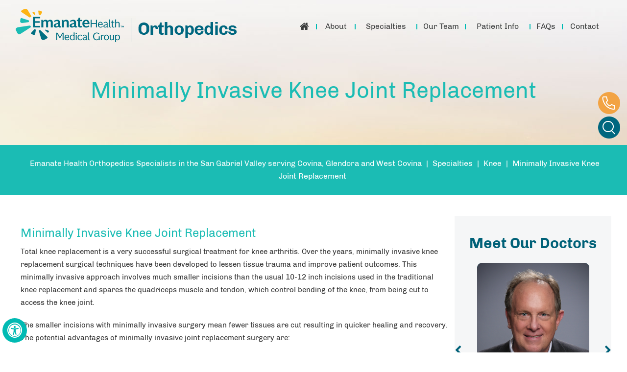

--- FILE ---
content_type: text/html
request_url: https://www.ehmgortho.com/minimally-invasive-knee-joint-replacement-orthopedic-specialists-west-covina-glendora-san-gabriel-valley.html
body_size: 6389
content:
<!DOCTYPE html>
<html lang="en">

<head>
    <title>Minimally Invasive Knee Joint Replacement West Covina | Knee Replacement Glendora</title><meta name="description" content="Minimally invasive knee joint replacement surgery is offered by surgeons at Emanate Health Orthopedics in San Gabriel Valley, West Covina and Glendora, CA."><meta name="keywords" content="minimally invasive knee joint replacement, knee replacement">
    <meta charset="UTF-8">
<meta content="SKYPE_TOOLBAR_PARSER_COMPATIBLE" name="SKYPE_TOOLBAR">
<meta name="viewport" content="width=device-width, initial-scale=1, minimum-scale=1, user-scalable=1" />
<link rel="icon" href="/images/favicon.ico" type="image/x-icon">
<link href="/css/ypo-style.css" rel="stylesheet" media="all" />
<link href="/css/style.css" rel="stylesheet" media="all" />
<script src="/js/jquery-3.5.1.min.js"></script>
<script src="/js/ypo-functions.js"></script>
<script src="/js/ypo-config.js"></script>
<script>
    $(document).ready(function() {
        $('#search_submit').click(function(event) {
            var string = $('#string').val();
            string = string.replace(/[^a-z0-9\s]/gi, '').replace(/[_\s]/g, '-');
            var search_type = 'all';
            var alpha_sort_type = '';
            var go_to_url = (alpha_sort_type == '') ? '/search/' + search_type + '-lr-' + string + '\/' : '/search/' + search_type + '-lr-' + alpha_sort_type + '-lr-' + string + '\/';
            window.location.href = go_to_url;
            return false;
        });
    });
</script>

<meta name="geo.region" content="US-CA" />
<meta name="geo.placename" content="West Covina" />
<meta name="geo.position" content="34.068621;-117.938953" />
<meta name="ICBM" content="34.068621, -117.938953" />

<meta name="geo.region" content="US-CA" />
<meta name="geo.placename" content="Covina" />
<meta name="geo.position" content="34.087793;-117.889116" />
<meta name="ICBM" content="34.087793, -117.889116" />

<meta name="geo.region" content="US-CA" />
<meta name="geo.placename" content="Glendora" />
<meta name="geo.position" content="34.136119;-117.865339" />
<meta name="ICBM" content="34.136119, -117.865339" />

<!-- Google tag (gtag.js) -->
<script async src="https://www.googletagmanager.com/gtag/js?id=G-31Z44RD16T"></script>
<script>
  window.dataLayer = window.dataLayer || [];
  function gtag(){dataLayer.push(arguments);}
  gtag('js', new Date());

  gtag('config', 'G-31Z44RD16T');
</script>

<!-- Google Tag Manager -->
<script>(function(w,d,s,l,i){w[l]=w[l]||[];w[l].push({'gtm.start':
new Date().getTime(),event:'gtm.js'});var f=d.getElementsByTagName(s)[0],
j=d.createElement(s),dl=l!='dataLayer'?'&l='+l:'';j.async=true;j.src=
'https://www.googletagmanager.com/gtm.js?id='+i+dl;f.parentNode.insertBefore(j,f);
})(window,document,'script','dataLayer','GTM-T5PWNHW');</script>
<!-- End Google Tag Manager -->
<!-- Start cookies banner --><script defer src="https://ckm.yourpractice.online/2018w306cqhgdRB/script.js" type="text/javascript"></script><!-- End cookies banner -->
</head>

<body>
    <div id="Accessibility">
  <div class="dfwOff">
    <ul>
      <li class="adaOn"><a href="?dfw=on" aria-label="Switch to Accessibility View" title="Accessible Tool Options"><span data-icon="&#xf29a;"></span></a></li>
      <li class="adaClose"><a href="javascript:void(0);" id="adaClose" aria-label="Hide Accessible Options">Hide</a></li>
    </ul>
  </div>
  <div class="dfwOn">
    <div class="dfwHead">Accessibility Tools</div>
    <ul>
      <li id="dfw-WhiteMode"><a href="javascript:void(0);" aria-label="Light Mode" data-icon="&#xe826;">Light Mode</a></li>
      <li id="dfw-BlackMode"><a href="javascript:void(0);" aria-label="Contrast Mode" data-icon="&#xe827;">Contrast Mode</a></li>
      <li id="dfw-GreyMode"><a href="javascript:void(0);" aria-label="Grey Mode" data-icon="&#xe81c;">Grey Mode</a></li>
      <li class="fontPlus"><a href="javascript:void(0);" aria-label="Increase Font Size" data-icon="&#xe824;">Increase Font Size</a></li>
      <li class="fontMinus"><a href="javascript:void(0);" aria-label="Decrease Font Size" data-icon="&#xe823;">Decrease Font Size</a></li>
      <li class="fontReset"><a href="javascript:void(0);" aria-label="Make Font Reset" data-icon="&#xe825;">Reset Font Default</a></li>
      <li><a href="/accessibility.html" aria-label="More information about accessibility" accesskey="k" data-icon="&#xf29a;">Accessibility Options</a></li>
      <li class="adaOff"><a href="?dfw=off" aria-label="Reset to Normal Site View" data-icon="&#xf177;">Back to Main Site</a></li>
    </ul>
    <div class="dfwClose"><a href="javascript:void(0);" id="dfwClose" aria-label="close Accessible View">Hide</a></div>
  </div>
</div>

    <div id="Container">
        <!-- Google Tag Manager (noscript) -->
<noscript><iframe src="https://www.googletagmanager.com/ns.html?id=GTM-T5PWNHW"
height="0" width="0" style="display:none;visibility:hidden"></iframe></noscript>
<!-- End Google Tag Manager (noscript) -->

<header id="Header-Container" data-skip="Header">
    <div id="Header">
        <div class="table-div">
            <div class="table-cell logo"><a href='/' aria-label=""><img alt="Emanate Health Medical Group" src="/images/emanate-health-medical-group-orthopedics.png" /></a>
                <!--<a href="#"><img src="/images/orthopedics.png" alt="Orthopedics" /></a>-->
            </div>
            <div class="table-cell appoint">
                <nav id="Menu-Container" data-skip="Menu">
                    <div id="Main-Menu">
                        <ul class="menu">
                            <li class="menu-home"><a href="/" accesskey="h" data-icon="&#xe801;">Home</a></li>
                            <li class="menu-about"><a href="/emanate-health-orthopedic-specialists-west-covina-glendora-san-gabriel-valley.html" accesskey="u">About</a>
                                <ul class="animated fadeInDown">
                                    <li><a href="/emanate-health-orthopedic-specialists-west-covina-glendora-san-gabriel-valley.html">Emanate Health</a></li>
                                    <li><a href="/patient-family-advisory-council-orthopedic-specialists-west-covina-glendora-san-gabriel-valley.html">Patient Family Advisory Council</a></li>
                                    <li><a href="/volunteer-orthopedic-specialists-west-covina-glendora-san-gabriel-valley.html">Volunteer</a></li>
                                    <li><a href="/contact-orthopedic-specialists-west-covina-glendora-san-gabriel-valley.html">Practice Locations</a></li>
                                </ul>
                            </li>
                            <li class="menu-services"><a href="/specialties-orthopedic-specialists-west-covina-glendora-san-gabriel-valley.html" accesskey="s">Specialties</a>
                                <ul class="animated fadeInDown">
                                    <li><a href="/shoulder-orthopedic-specialists-west-covina-glendora-san-gabriel-valley.html">Shoulder</a></li>
                                    <li><a href="/elbow-orthopedic-specialists-west-covina-glendora-san-gabriel-valley.html">Elbow</a></li>
                                    <li><a href="/hand-and-wrist-orthopedic-specialists-west-covina-glendora-san-gabriel-valley.html">Hand &amp; Wrist</a></li>
                                    <li><a href="/spine-orthopedic-specialists-west-covina-glendora-san-gabriel-valley.html">Spine</a></li>
                                    <li><a href="/hip-orthopedic-specialists-west-covina-glendora-san-gabriel-valley.html">Hip</a></li>
                                    <li><a href="/knee-orthopedic-specialists-west-covina-glendora-san-gabriel-valley.html">Knee</a></li>
                                    <li><a href="/foot-and-ankle-orthopedic-specialists-west-covina-glendora-san-gabriel-valley.html">Foot &amp; Ankle</a></li>
                                    <li><a href="/general-orthopedics-orthopedic-specialists-west-covina-glendora-san-gabriel-valley.html">General Orthopedics</a></li>
                                </ul>
                            </li>
                            <li class="menu-doctors"><a href="/our-team-orthopedic-specialists-west-covina-glendora-san-gabriel-valley.html" accesskey="t">Our Team</a>
                            <ul class="animated fadeInDown">
                                <li><a href="/doctors-orthopedic-specialists-west-covina-glendora-san-gabriel-valley.html">Our Doctors</a></li>
                                <li><a href="/physician-assistant-orthopedic-specialists-west-covina-glendora-san-gabriel-valley.html">Physician Assistants</a></li>
                            </ul>
                                <!--<ul class="animated fadeInDown">
                                    <li><a href="/thomas-o-bryan-md-orthopedic-specialists-west-covina-glendora-san-gabriel-valley.html">Thomas O. Bryan, MD</a></li>
                                    <li><a href="/ahmed-khan-md-orthopedic-specialists-west-covina-glendora-san-gabriel-valley.html">Ahmed Khan, MD </a></li>
                                    <li><a href="/carlos-m-lugo-md-orthopedic-specialists-west-covina-glendora-san-gabriel-valley.html">Carlos M. Lugo, MD</a></li>
                                    <li><a href="/gregory-v-gomez-md-orthopedic-specialists-west-covina-glendora-san-gabriel-valley.html">Gregory V. Gomez, MD </a></li>
                                    <li><a href="/anna-maria-m-tan-dpm-orthopedic-specialists-west-covina-glendora-san-gabriel-valley.html">Anna Maria M. Tan, DPM</a></li>
                                </ul>-->
                            </li>
                            <li class="menu-patient"><a href="/patient-info-orthopedic-specialists-west-covina-glendora-san-gabriel-valley.html" accesskey="i"><span>Patient Info</span></a>
                                <ul class="animated fadeInDown">
                                    <li><a href="/patient-education-videos-orthopedic-specialists-west-covina-glendora-san-gabriel-valley.html">Patient Education Videos</a></li>
                                    <li><a href="/sports-medicine-orthopedic-specialists-west-covina-glendora-san-gabriel-valley.html">Sports Medicine</a></li>
                                    <li><a href="/joint-replacement-orthopedic-specialists-west-covina-glendora-san-gabriel-valley.html">Joint Replacement</a></li>
                                    <li><a href="/arthroscopic-surgery-orthopedic-specialists-west-covina-glendora-san-gabriel-valley.html">Arthroscopic Surgery</a></li>
                                    <li><a href="/outpatient-servicves-orthopedic-specialists-west-covina-glendora-san-gabriel-valley.html">Outpatient Services</a></li>
                                    <li><a href="/patient-forms-orthopedic-specialists-west-covina-glendora-san-gabriel-valley.html">Patient Forms</a></li>
                                    <li><a href="/first-visit-orthopedic-specialists-west-covina-glendora-san-gabriel-valley.html">First Visit</a></li>
                                    <!--<li><a href="https://www.emanatehealth.org/calendar/" target="_blank" rel="noopener">Attend a Class</a></li>-->
                                    <li><a href="/insurance-information-orthopedic-specialists-west-covina-glendora-san-gabriel-valley.html">Insurance Information</a></li>
                                    <li><a href="/patient-reviews-testimonials-f11257/">Patient Testimonials</a></li>
                                    <li><a href="/blog.html">Healthcare News</a></li>
                                </ul>
                            </li>
                            <li class="menu-faq"><a href="/faqs-orthopedic-specialists-west-covina-glendora-san-gabriel-valley.html" accesskey="q">FAQs</a></li>
                            <li class="menu-contact"><a href="/contact-orthopedic-specialists-west-covina-glendora-san-gabriel-valley.html" accesskey="c">Contact</a>
                            <ul class="animated fadeInDown">
                                <li class="menu-contact"><a href="/general-appointment-orthopedic-specialists-west-covina-glendora-san-gabriel-valley.html">General Appointment</a></li>
                                <li class="menu-contact"><a href="/online-appointment-orthopedic-specialists-west-covina-glendora-san-gabriel-valley.html">Online Appointment</a></li>
                                <li class="menu-contact"><a href="/contact-orthopedic-specialists-west-covina-glendora-san-gabriel-valley.html">Practice Locations</a></li>
                            </ul>
                            </li>
                        </ul>
                    </div>
                    <div id="Mobile-Menu">
                        <div class="toggleMenu"><a href="javascript:void(0);" onclick="myFunction()"><span class="rect1"></span><span class="rect2"></span><span class="rect3"></span>Menu</a></div>
                        <div class="Wrapper"></div>
                    </div>
                </nav>

            </div>
        </div>
    </div>
</header>
<ul class="flt-icns">
    <li class="num-flt"><span class="tel1"></span></li>
    <li class="search">
        <div class="searchDiv"></div>
        <div class="searchMain">
             <form name="search" id="search" method="get">
                <label for="string">Search</label>
                <input type="text" name="string" id="string" />
                <input class="submit" type="submit" id="search_submit" value="SEARCH">
            </form>
        </div>
    </li>
</ul>

        <div id="Title-cntr">
            <div id="Title-intra">
                <h1>Minimally Invasive Knee Joint Replacement</h1>
            </div>
        </div>
        <div id="Nav-cntr">
            <div id="Nav-intra">
                <div class="navigation"><a href="/">Emanate Health Orthopedics Specialists in the San Gabriel Valley serving Covina, Glendora and West Covina</a>  | <a href="/specialties-orthopedic-specialists-west-covina-glendora-san-gabriel-valley.html">Specialties</a> | <a href="/knee-orthopedic-specialists-west-covina-glendora-san-gabriel-valley.html">Knee</a> | <span>Minimally Invasive Knee Joint Replacement</span></div>
            </div>
        </div>
        <div id="Content-Container" data-skip="Content">
            <div id="Content-Main">
                <div class="table-div">
                    <div id="Content" class="table-cell">
                        <article class="textMain ypocms YPOContent">
                            <div id="template1">
                                <h2 class="hTag3">Minimally Invasive Knee Joint Replacement</h2>
                                <p>Total knee replacement is a very successful surgical treatment for knee arthritis. Over the years, minimally invasive knee replacement surgical techniques have been developed to lessen tissue trauma and improve patient outcomes. This minimally invasive approach involves much smaller incisions than the usual 10-12 inch incisions used in the traditional knee replacement and spares the quadriceps muscle and tendon, which control bending of the knee, from being cut to access the knee joint.</p>
                                <p>The smaller incisions with minimally invasive surgery mean fewer tissues are cut resulting in quicker healing and recovery. The potential advantages of minimally invasive joint replacement surgery are:</p>
                                <ul>
                                    <li>Minimal surgical dissection</li>
                                    <li>Shorter recovery period</li>
                                    <li>Shorter hospital stay</li>
                                    <li>Reduced post-operative pain </li>
                                </ul>
                                <h3>Procedure</h3>
                                <p>Minimally invasive surgery for knee replacement involves the use of smaller incisions which are only 4 to 6 inches in length as compared to the 10-12 inch long incision used in the traditional procedure.</p>
                                <ul>
                                    <li>Surgery is performed under sterile conditions in the operating room under spinal or general anesthesia. You will be lying on your back on the operating table with a tourniquet applied to your upper thigh to reduce blood loss.</li>
                                    <li>Your surgeon will then make an incision along the affected knee to expose the knee joint. The surgeon first focuses on the femur (thighbone). The damaged portions of the femur are cut at the appropriate angles using specialized tools.</li>
                                    <li>Then the femoral component is attached to the end of the femur with or without bone cement. The next step involves removal of the damaged area of the tibia (shinbone) and the cartilage. It allows for a smooth surface to which implants can be attached.</li>
                                    <li>The tibial component is then secured to the end of the bone using bone cement or screws. Your surgeon will place a plastic piece called an articular surface between these implants to ensure a smooth gliding movement.</li>
                                    <li>This plastic insert acts in a similar way as the original articular cartilage and helps in supporting your body weight as well as allows the femur bone to move over the tibia. The femur and the tibia bone with their new components are put together to form the new knee joint.</li>
                                    <li>To ensure that the patella (knee cap) glides smoothly over the new artificial knee, its rear surface is prepared to receive a plastic component. With all its new components in place, the knee joint is examined through its range of motion.</li>
                                    <li>All excess cement will be removed and the entire joint will be irrigated or cleaned out with a sterile saline solution.</li>
                                    <li>The incision is then closed and drains are usually inserted. A surgical dressing or bandage is then placed over the incision.</li>
                                </ul>
                                <p>As there is less tissue damage around the knee during the minimally invasive procedure surgery, you can expect a shorter hospital stay, faster recovery and also avoid an unsightly smaller surgical scar.</p>
                            </div>
                        </article>
                    </div>
                    <aside id="Sidebar" class="table-cell" data-skip="Sidebar">
    <div class="meet-sb">
        <div class="meet-hd-dr">Meet Our Doctors</div>
        <div class="drs-sb">
           <ul id="flexisel2">
                <li>
                    <div class="drs-li-sb">
                        <div class="drs-img"><a href="/thomas-o-bryan-md-orthopedic-specialists-west-covina-glendora-san-gabriel-valley.html"><img src="/images/thomas-o-bryan-md-s.png" alt="Thomas O. Bryan, MD" /></a></div>
                        <div class="drs-name-sb"><a href="/thomas-o-bryan-md-orthopedic-specialists-west-covina-glendora-san-gabriel-valley.html">Thomas O. Bryan, MD<span>Orthopedic Surgery, <br />Total Joint Replacement</span></a></div>
                        <div class="drs-mr-sb"><a href="/thomas-o-bryan-md-orthopedic-specialists-west-covina-glendora-san-gabriel-valley.html"><span class="nodisplay">View More</span></a></div>
                    </div>
                </li>
                
                <li>
                    <div class="drs-li-sb">
                        <div class="drs-img"><a href="/humberto-a-galleno-md-orthopedic-specialists-west-covina-glendora-san-gabriel-valley.html"><img src="/images/humberto-a-galleno-s.png" alt="Humberto A. Galleno, MD" /></a></div>
                        <div class="drs-name-sb"><a href="/humberto-a-galleno-md-orthopedic-specialists-west-covina-glendora-san-gabriel-valley.html">Humberto A. Galleno, MD<span>Orthopedics, Orthopedic surgery<br/>Total joint replacement</span></a></div>
                        <div class="drs-mr-sb"><a href="/humberto-a-galleno-md-orthopedic-specialists-west-covina-glendora-san-gabriel-valley.html"><span class="nodisplay">View More</span></a></div>
                    </div>
                </li>
                <li>
                    <div class="drs-li-sb">
                        <div class="drs-img"><a href="/ankur-d-patel-md-orthopedic-specialists-west-covina-glendora-san-gabriel-valley.html"><img src="/images/ankur-d-patel-md-s.png" alt="Ankur D. Patel, MD" /></a></div>
                        <div class="drs-name-sb"><a href="/ankur-d-patel-md-orthopedic-specialists-west-covina-glendora-san-gabriel-valley.html">Ankur D. Patel, MD<span>Orthopedics, Orthopedic surgery<br/>Total joint replacement</span></a></div>
                        <div class="drs-mr-sb"><a href="/ankur-d-patel-md-orthopedic-specialists-west-covina-glendora-san-gabriel-valley.html"><span class="nodisplay">View More</span></a></div>
                    </div>
                </li>
                 <li>
                    <div class="drs-li-sb">
                        <div class="drs-img"><a href="/paul-r-yang-md-orthopedic-specialists-west-covina-glendora-san-gabriel-valley.html"><img src="/images/paul-r-yang-md-s.png" alt="Paul R. Yang, MD" /></a></div>
                        <div class="drs-name-sb"><a href="/paul-r-yang-md-orthopedic-specialists-west-covina-glendora-san-gabriel-valley.html">Paul R. Yang, MD<span>Orthopedics, Orthopedic surgery<br/>Total joint replacement</span></a></div>
                        <div class="drs-mr-sb"><a href="/paul-r-yang-md-orthopedic-specialists-west-covina-glendora-san-gabriel-valley.html"><span class="nodisplay">View More</span></a></div>
                    </div>
                </li>
                <li>
                    <div class="drs-li-sb">
                        <div class="drs-img"><a href="/michael-yeranosian-md-orthopedic-specialists-west-covina-glendora-san-gabriel-valley.html"><img src="/images/michael-yeranosian-md-s.png" alt="Michael Yeranosian, MD" /></a></div>
                        <div class="drs-name-sb"><a href="/michael-yeranosian-md-orthopedic-specialists-west-covina-glendora-san-gabriel-valley.html">Michael Yeranosian, MD<span>Orthopedics, Orthopedic surgery,<br/>Sports medicine</span></a></div>
                        <div class="drs-mr-sb"><a href="/michael-yeranosian-md-orthopedic-specialists-west-covina-glendora-san-gabriel-valley.html"><span class="nodisplay">View More</span></a></div>
                    </div>
                </li>
            </ul>
        </div>
        <div class="view-all-sb"><a href="/doctors-orthopedic-specialists-west-covina-glendora-san-gabriel-valley.html">View all Doctors</a></div>
    </div>
    <div class="sb-res">
        <ul>
            <li><a href="/sports-medicine-experts-orthopedic-specialists-west-covina-glendora-san-gabriel-valley.html">Sports Medicine <br />Experts</a></li>
            <!--<li><a href="https://www.emanatehealth.org/patients-visitors/virtual-visits/" target="_blank" rel="noopener">Connecting with <br />Virtual Visits</a></li>-->
            <li><a href="/get-enrollment-moving-orthopedic-specialists-west-covina-glendora-san-gabriel-valley.html">Get Enrollment <br />Moving</a></li>
            <li><a href="/patient-education-videos-orthopedic-specialists-west-covina-glendora-san-gabriel-valley.html">Patient Education <br />Videos</a></li>
        </ul>
    </div>
</aside>

                </div>
            </div>
        </div>
        <div id="Map-cntr" data-skip="Locations">
    <div id="Map-intra">
        <div class="map-hd">Emanate Health Orthopedic<span>Locations</span></div>
        <ul class="loc">
            <!--<li class="loc-1">
                <div class="loc-hd"><a href="/covina-location-orthopedic-specialists-west-covina-glendora-san-gabriel-valley.html">Emanate Health Orthopedics</a></div>
                <p>315 N Third Ave Ste 302/304<br />Covina CA 91723</p>
                <div class="loc-num">Call: <span class="tel2"></span></div>
                <div class="div-dir"><a href="https://goo.gl/maps/ZNCf1722EoaPoTfT8" target="_blank" rel="nofollow">Driving Direction</a></div>
                <div class="loc-app"><a href="/online-appointment-orthopedic-specialists-west-covina-glendora-san-gabriel-valley.html">Book an Appointment</a></div>
            </li>-->
            <li class="loc-1">
                <div class="loc-hd"><a href="/glendora-location-orthopedic-specialists-west-covina-glendora-san-gabriel-valley.html">Emanate Health Orthopedics</a></div>
                <p>412 W Carroll Ave Ste 107<br />Glendora CA 91741</p>
                <div class="loc-num">Call: <span class="tel3"></span></div>
                <div class="div-dir"><a href="https://goo.gl/maps/XorxsHzktDu8xkAp6" target="_blank" rel="nofollow">Driving Direction</a></div>
                <div class="loc-app"><a href="/online-appointment-orthopedic-specialists-west-covina-glendora-san-gabriel-valley.html">Book an Appointment</a></div>
            </li>
            <li class="loc-2">
                <div class="loc-hd"><a href="/west-covina-location-orthopedic-specialists-west-covina-glendora-san-gabriel-valley.html">Emanate Health Orthopedics</a></div>
                <p>1135 S Sunset Ave Ste 200<br />West Covina CA 91790</p>
                <div class="loc-num">Call: <span class="tel1"></span></div>
                <div class="div-dir"><a href="https://g.co/kgs/JH4pKP" target="_blank" rel="nofollow">Driving Direction</a></div>
                <div class="loc-app"><a href="/online-appointment-orthopedic-specialists-west-covina-glendora-san-gabriel-valley.html">Book an Appointment</a></div>
            </li>
            <li class="loc-3">
                <div class="loc-hd"><a href="/via-verde-location-orthopedic-specialists-west-covina-glendora-san-gabriel-valley.html">Emanate Health Medical Group</a></div>
                <p>1125 Via Verde<br />San Dimas CA 91773</p>
                <div class="loc-num">Call: <span class="tel1"></span></div>
                <div class="div-dir"><a href="https://goo.gl/maps/4TbbL3ZyebKo9bBG6" target="_blank" rel="nofollow">Driving Direction</a></div>
                <div class="loc-app"><a href="/online-appointment-orthopedic-specialists-west-covina-glendora-san-gabriel-valley.html">Book an Appointment</a></div>
            </li>
        </ul>
    </div>
</div>
<footer id="Footer-Container" data-skip="Footer">
    <div id="Footer">
        <div class="out-app">
            <div class="out"><span class="out-txt">Outpatient Service @</span>Emanate Health<span class="ort-txt">Orthopedics</span></div>
            <div class="pat-app"><a href="/outpatient-servicves-orthopedic-specialists-west-covina-glendora-san-gabriel-valley.html">Read More</a></div>
        </div>
        <div class="table-div ft-info">
            <div class="table-cell">
                <div class="eme-lf"><a href="/"><img src="/images/emanate-health-medical-group-f.png" alt="Emanate Health Medical Group Orthopedics"></a></div>
            </div>
            <div class="table-cell con-f">
                <div class="ft-hd">Contact</div>
                <ul class="ft-lst">
                    <li><a href="/contact-orthopedic-specialists-west-covina-glendora-san-gabriel-valley.html">Hospital Location</a></li>
                    <li class="tel5"></li>
                    <li><a href="/online-appointment-orthopedic-specialists-west-covina-glendora-san-gabriel-valley.html">Request an Appointment</a></li>
                </ul>
            </div>
            <div class="table-cell gi-f">
                <div class="ft-hd">Get Involved</div>
                <ul class="ft-lst">
                    <!--<li><a href="/attend-a-class-orthopedic-specialists-west-covina-glendora-san-gabriel-valley.html">Attend a Class</a></li>-->
                    <li><a href="/patient-family-advisory-council-orthopedic-specialists-west-covina-glendora-san-gabriel-valley.html">Join Our Advisory Council</a></li>
                    <li><a href="/volunteer-orthopedic-specialists-west-covina-glendora-san-gabriel-valley.html">Volunteer</a></li>
                </ul>
            </div>
            <div class="table-cell pf-f">
                <div class="ft-hd">Patient Information</div>
                <ul class="ft-lst">
                    <li><a href="/patient-forms-orthopedic-specialists-west-covina-glendora-san-gabriel-valley.html">Patient Forms</a></li>
                    <li><a href="/first-visit-orthopedic-specialists-west-covina-glendora-san-gabriel-valley.html">Visiting Guide</a></li>
                    <li><a href="/insurance-information-orthopedic-specialists-west-covina-glendora-san-gabriel-valley.html">Insurance Information</a></li>
                </ul>
            </div>
        </div>
        <div class="social-logo">
            <ul>
                <li class="facebook"><a href="https://www.facebook.com/EmanateHealthNow/" target="_blank" rel="nofollow" aria-label="Follow Dr on Facebook"><span>Facebook</span></a></li>
                <li class="twitter"><a href="https://twitter.com/EmanateHealth_" target="_blank" rel="nofollow" aria-label="Follow Dr on Twitter"><span>Twitter</span></a></li>
                <li class="instagram"><a href="https://www.instagram.com/emanatehealth_/" target="_blank" rel="nofollow" aria-label="Follow Dr on Instagram"><span>Instagram</span></a></li>
                <li class="youtube"><a href="https://www.youtube.com/user/CVHPHealth" target="_blank" rel="nofollow" aria-label="Subscribe Dr on YouTube"><span>YouTube</span></a></li>
                <li class="linkedin"><a href="https://www.linkedin.com/company/28647390/admin/" target="_blank" rel="nofollow"><span>LinkedIn</span></a></li>
                <!--<li class="nurseslounge"><a href="https://www.nurseslounge.com/lounges/profile/36472/emanate-health" target="_blank" rel="nofollow"><span>Nurses Lounge</span></a></li>-->
            </ul>
        </div>
        <p class="ft-menu"><a href="/">Home</a> | <a href="/disclaimer.php">Disclaimer</a> | <a href="/privacy.php">Privacy</a> | <a href="/sitemap.html">Sitemap</a> | <a href="/feedback.html">Feedback</a> | <a href="/tell-a-friend.html">Tell a Friend</a> | <a href="/contact-orthopedic-specialists-west-covina-glendora-san-gabriel-valley.html">Contact Us</a> | <a href="/accessibility-statement.php">Accessibility Statement</a> | <a href="/open-payment-database/">Open Payment Database</a></p>
        <div class="table-div copy-logo">
            <div class="table-cell copyrights">
                <h2>&copy; <a href="http://www.shoulderandelbowmd.com/" target="_blank">Emanate Health Orthopedics Specialists in the San Gabriel Valley serving Covina, Glendora and West Covina</a></h2>
            </div>
            <div class="ypo-logo table-cell"><a href="https://www.yourpracticeonline.net/" target="_blank"><img alt="Your Practice Online" src="/images/ypo-logo.png" /></a>
            </div>
        </div>
    </div>
</footer>

    </div>
    <script src="/js/responsiveslides.js"></script>
<script src="/js/jquery.flexisel.js"></script>
<script src="/js/easy-responsive-tabs.js"></script>
<script src="/js/functions.js"></script>

</body>

</html>


--- FILE ---
content_type: text/css
request_url: https://www.ehmgortho.com/css/ypo-style.css
body_size: 5479
content:
/* ----- Fonts CSS ----- */
@font-face {
    font-family: 'fontello';
    src: url('fonts/fontello.eot');
    src: url('fonts/fontello.eot#iefix') format('embedded-opentype'), url('fonts/fontello.woff') format('woff'), url('fonts/fontello.ttf') format('truetype'), url('fonts/fontello.svg#fontello') format('svg');
    font-weight: normal;
    font-style: normal;
}

/* ----- Global CSS ----- */
body,
h1,
h2,
h3,
h4,
h5,
h6,
p,
ol,
ul,
li {
    margin: 0px;
    padding: 0px;
}

body {
    overflow-x: hidden;
    overflow-y: scroll;
    position: relative;
    font: normal 14px/20px Verdana, Arial, Helvetica, sans-serif;
}

ul li {
    list-style: none;
}

img {
    border: 0px;
    max-width: 100%;
    vertical-align: middle;
}

a,
a:hover {
    text-decoration: none;
    color: inherit;
}

*,
::after,
::before {
    -webkit-box-sizing: border-box;
    -khtml-box-sizing: border-box;
    -moz-box-sizing: border-box;
    -ms-box-sizing: border-box;
    -o-box-sizing: border-box;
    box-sizing: border-box;
}

a:focus {
    outline: 1px dotted #000;
}

a:focus-within {
    outline: 1px dotted #000;
}

/* ----- Fixed CSS ----- */
.font-icon::before {
    content: attr(data-icon);
    font-family: "fontello";
}

.hr {
    padding: 10px 0px;
    background: url(/images/hr-b.gif) repeat-x left center;
}

.tel1,
.tel2,
.tel3,
.tel4,
.tel5,
.tel6,
.tel7,
.tel8,
.tel9 {
    display: inline-block;
}

.clear-float {
    clear: both;
}

.nodisplay {
    display: none;
}

.fluid-div,
.theme-L,
.theme-R {
    width: 100%;
    height: 100%;
}

.theme-L,
.theme-R {
    position: absolute;
    z-index: 1;
    padding: 0px;
    margin: 0px;
    top: 0px;
}

.theme-L {
    left: -100%;
}

.theme-R {
    right: -100%;
}

.table-div,
.form-table {
    width: 100%;
    display: table;
    table-layout: fixed;
}

.table-row,
.form-row {
    display: table-row;
}

.table-cell,
.form-cell {
    display: table-cell;
    vertical-align: top;
}

.img-l {
    float: left;
}

.img-r {
    float: right;
}

.img-c,
.textCenter {
    text-align: center;
}

.videoBorder,
.multiBorder {
    position: relative;
    margin: 15px auto;
}

.videoBorder {
    width: 90%;
    padding: 53% 0px 0px 0px;
}

.videoBorder iframe,
.videoBorder embed {
    position: absolute;
    margin: 0px;
    padding: 0px;
    border: 4px solid #333;
    width: 100%;
    height: 100%;
    top: 0px;
    left: 0px;
    z-index: 1;
}

.multiBorder {
    width: 100%;
}

.multiBorder iframe,
.multiBorder embed {
    margin: 0px;
    padding: 0px;
    border: 0px;
    width: 100%;
}

/* ----- Slider CSS ----- */
.rslides {
    width: 100%;
    height: 100%;
    position: relative;
}

.rslides .slider {
    display: none;
    width: 100%;
    height: 100%;
    position: absolute;
    left: 0px;
    top: 0px;
    -webkit-backface-visibility: hidden;
    backface-visibility: hidden;
}

/* ----- Banner CSS ----- */
#Banner {
    position: relative;
}

.Banner-Tabs {
    position: absolute;
    z-index: 9;
}

.Banner-Tabs li a {
    display: block;
    width: 100%;
    height: 100%;
}

.Banner_auto,
.Banner_nav {
    position: absolute;
    z-index: 9;
    display: block;
    width: 20px;
    height: 20px;
    bottom: 5px;
    text-align: center;
}


.slidePrev::before,
.slideNext::before,
.slidePlay::before,
.slidePause::before {
    font-family: 'fontello';
}

.slidePlay::before {
    content: '\e815';
}

.slidePause::before {
    content: '\e814';
}

.slidePrev::before {
    content: '\e80e';
}

.slideNext::before {
    content: '\e810';
}


/* ----- Scrolling CSS ----- */
.nbs-flexisel-container {
    position: relative;
    max-width: 100%;
}

.nbs-flexisel-ul {
    position: relative;
    width: 99999px;
    margin: 0px;
    padding: 0px;
    text-align: center;
    overflow: auto;
    display: none;
}

.nbs-flexisel-inner {
    /*position: relative;*/
    overflow: hidden;
    margin: 0px auto;
    width: 95%;
}

.nbs-flexisel-item {
    float: left;
    margin: 0px;
    padding: 0px;
    cursor: pointer;
    position: relative;
}

.nbs-flexisel-item img {
    cursor: pointer;
    position: relative;
    margin: 10px 0px;
}

.nbs-flexisel-nav-left,
.nbs-flexisel-nav-right {
    position: absolute;
    z-index: 99;
    margin: 0px;
    padding: 0px;
    top: 0px;
    height: 100%;
    width: 20px;
    cursor: pointer;
}

.nbs-flexisel-nav-left,
.nbs-flexisel-nav-left::before {
    left: 0px;
}

.nbs-flexisel-nav-right,
.nbs-flexisel-nav-right::before {
    right: 0px;
}

.nbs-flexisel-nav-left::before,
.nbs-flexisel-nav-right::before {
    font: normal 20px/30px 'fontello';
    position: absolute;
    text-align: center;
    top: 50%;
    -webkit-transform: translate(0, -50%);
    transform: translate(0, -50%);
}

.nbs-flexisel-nav-left::before {
    content: '\e80e';
}

.nbs-flexisel-nav-right::before {
    content: '\e810';
}

.nbs-flexisel-nav-left.disabled,
.nbs-flexisel-nav-right.disabled {
    opacity: 0.4;
}

/* ----- Back to Top/Bottom CSS ----- */
#Scroller {
    cursor: pointer;
    right: 5px;
    position: fixed;
    z-index: 9999;
    width: 42px;
    height: 42px;
    text-align: center;
    bottom: 10px;
    display: none;
    opacity: 0.7;
}

#Scroller:hover {
    opacity: 1;
}

#Scroller span {
    font: normal 12px/20px Verdana, Arial, Helvetica, sans-serif;
    background: rgba(255, 255, 255, 1);
    position: absolute;
    right: 95%;
    z-index: -1;
    padding: 0px 15px 0px 10px;
    top: 50%;
    -webkit-transform: translate(0, -50%);
    transform: translate(0, -50%);
    display: none;
}

#Scroller:hover span {
    display: block;
}

#Scroller a {
    display: block;
    width: 100%;
    height: 100%;
    position: relative;
    z-index: 1;
}

#Scroller a::before {
    position: absolute;
    z-index: 9;
    left: 50%;
    top: 50%;
    font-family: 'fontello';
    -webkit-transform: translate(-50%, -50%);
    transform: translate(-50%, -50%);
    font-size: 16px;
}

#Scroller.scrollUp a::before {
    content: '\e80f';
}

#Scroller.scrollDown a::before {
    content: '\e80d';
}

/*----- Default CSS -----*/
#Container,
header,
nav,
section,
footer,
#Content-Container,
#Footer-Container,
#Access-Container,
#Banner-Container,
#Banner-Container-S {
    width: 100%;
    margin: 0px;
    padding: 0px;
    position: relative;
}

#Container {
    overflow: hidden;
}

#Content,
#Sidebar {
    position: relative;
}

/*----- Sticky Header -----*/
header.stickyHeader {
    width: 100%;
    z-index: 999;
    position: absolute;
}

header.stickyHeader {
    top: 0px;
}

header.stickyHeader,
header.stickyHeader.stickyAnimate {
    -webkit-transition: all 0.2s ease;
    transition: all 0.2s ease;
}

header.stickyHeader.stickyAnimate {
    position: fixed;
}

/*---- Menu ----*/
#Main-Menu {
    display: block;
}

#Mobile-Menu {
    display: none;
}

.menu {
    font-size: 0px;
}

.menu li {
    display: inline-block;
    vertical-align: top;
    position: relative;
    text-align: center;
}

.menu li a {
    display: block;
}

.menu ul {
    position: absolute;
    z-index: 999;
    left: 0px;
    display: none;
    transition: transform translate(x);
}

.menu ul ul {
    left: 100%;
    top: 0px;
}

.menu ul li {
    height: auto;
    text-align: left;
    display: block;
}

.menu li:hover > ul,
.menu li:focus > ul {
    display: block;
}

.menu li:focus-within > ul {
    display: block;
}

.menu li:last-child ul {
    right: 0px;
    left: auto;
}

.menu li:last-child li ul,
.menu li:last-child li:last-child ul {
    right: 100%;
}

.menu li.menu-home {
    font-size: 0px;
}

.menu-home a {
    width: 100%;
    height: 100%;
}

.menu-home a::before {
    vertical-align: middle;
    margin: auto;
}

/*.menu li > a:after {
    font-family: 'fontello';
    position: absolute;
    right: 5px;
    top: 50%;
    transform: translateY(-50%);
    content: '\e810';
}*/

.menu > li > a:after,
.menu li > a:only-child:after {
    content: '';
}

/* Mobile Menu */
.toggleMenu {
    text-align: center;
    padding: 2px;
}

.toggleMenu a {
    display: inline-block;
    color: #00d1cb;
    font: 400 18px/21px 'Chivo';
    text-transform: uppercase;
    position: relative;
    min-width: 65px;
    padding: 0px 0px 0px 30px;
}

.toggleMenu span {
    display: inline-block;
    vertical-align: middle;
    margin: 0px 0px;
    width: 40px;
    height: 30px;
    font-size: 26px;
    line-height: 30px;
}

.parentMenu li {
    position: relative;
    overflow: hidden;
}

.parentMenu li a {
    padding: 10px 5px 10px 10px;
    display: block;
    position: relative;
    z-index: 1;
}

.parentMenu li ul {
    display: none;
}

.parentMenu li ul li a {
    padding: 10px 5px 10px 20px;
}

.parentMenu li li ul li a {
    padding: 10px 5px 10px 40px;
}

.parentMenu li li li ul li a {
    padding: 10px 5px 10px 60px;
}

.parentMenu li li li li ul li a {
    padding: 10px 5px 10px 80px;
}

.dropMenu {
    width: 100%;
    position: absolute;
    right: 0px;
    top: 0px;
    z-index: 0;
    display: block;
    cursor: pointer;
}

.dropMenu::after {
    font-family: 'fontello';
    position: absolute;
    right: 15px;
    top: 50%;
    -webkit-transform: translate(0, -50%);
    -moz-transform: translate(0, -50%);
    -ms-transform: translate(0, -50%);
    -o-transform: translate(0, -50%);
    transform: translate(0, -50%);
}

.parentMenu li.parentList > a:first-child,
.parentMenu li li.subparentList > a:first-child {
    display: inline-block;
}

.parentList > .dropMenu::after,
.parentList .subparentList > .dropMenu::after {
    content: '\e810';
}

.parentList:hover > .dropMenu::after,
.parentList.actMenu > .dropMenu::after,
.parentList .subparentList:hover > .dropMenu::after,
.parentList .subparentList.actMenu > .dropMenu::after {
    content: '\e80d';
}

.Wrapper {
    z-index: 9999;
}

.Wrapper.mobileMenu {
    position: absolute;
    left: auto;
    display: none;
    right: 0;
    width: 250px;
    background: #00d1cb;
    color: #fff;
    text-align: left;
}

.Wrapper.slideMenu {
    position: fixed;
    width: 90%;
    top: 0px;
    display: block;
    height: 100%;
    overflow-y: scroll;
}

#Container.slideLeft .Wrapper.slideMenu {
    left: -90%;
    -webkit-transition: left .90s ease-in-out;
    -moz-transition: left .90s ease-in-out;
    -ms-transition: left .90s ease-in-out;
    -o-transition: left .90s ease-in-out;
    transition: left .90s ease-in-out;
}

#Container.slideLeft .Wrapper.slideMenu.showMenu {
    left: 0px;
}

#Container.slideRight .Wrapper.slideMenu {
    right: -90%;
    -webkit-transition: right .90s ease-in-out;
    -moz-transition: right .90s ease-in-out;
    -ms-transition: right .90s ease-in-out;
    -o-transition: right .90s ease-in-out;
    transition: right .90s ease-in-out;
}

#Container.slideRight .Wrapper.slideMenu.showMenu {
    right: 0px;
}

#Container.slideLeft {
    left: 0px;
    -webkit-transition: left .90s ease-in-out;
    -moz-transition: left .90s ease-in-out;
    -ms-transition: left .90s ease-in-out;
    -o-transition: left .90s ease-in-out;
    transition: left .90s ease-in-out;
}

#Container.slideLeft.slideContainer {
    left: 90%;
    background: rgba(0, 0, 0, 0.4);
}

#Container.slideRight {
    right: 0px;
    -webkit-transition: right .90s ease-in-out;
    -moz-transition: right .90s ease-in-out;
    -ms-transition: right .90s ease-in-out;
    -o-transition: right .90s ease-in-out;
    transition: right .90s ease-in-out;
}

#Container.slideRight.slideContainer {
    right: 90%;
    background: rgba(0, 0, 0, 0.4);
}

.menuClose {
    position: absolute;
    z-index: 9;
    right: 0px;
    background: rgba(0, 0, 0);
    width: 70px;
}

.menuClose a {
    display: block;
    padding: 5px 20px 5px 10px;
    color: #fff;
}

.menuClose a span::before {
    font-family: 'fontello';
    content: '\e816';
    position: absolute;
    right: 5px;
    top: 5px;
}

.Wrapper .socialIcons,
.Wrapper .socialIcons ul,
.Wrapper .socialIcons li {
    margin: 0px;
    padding: 0px;
}

.Wrapper .socialIcons li {
    display: inline-block;
    vertical-align: top;
}

/* Text CSS */
.textMain a:hover {
    text-decoration: underline;
}

.textMain p {
    padding: 5px 0px 15px 0px;
}

.textMain ul {
    padding: 0px 0px 10px 0px;
}

.textMain ol {
    padding: 0px 0px 10px 30px;
}

.textMain ul li,
.textMain ol ul li {
    background: url(/images/bullet-b.gif) no-repeat 10px 15px;
    padding: 5px 5px 5px 30px;
}

.textMain ol li {
    padding: 5px 5px 5px 5px;
    list-style: decimal;
}

.textMain ul ul,
.textMain ol ol {
    padding: 0px 5px 5px 20px;
}

.textMain ul ul li {
    background: none;
    padding: 5px;
    list-style: circle;
}

.textMain ol ol li {
    padding: 5px;
    list-style-type: lower-alpha;
}

.textMain ol ul li {
    list-style: none;
}

.textMain ul ul ul li {
    list-style: square;
}

.textMain ol ol ol li {
    list-style: lower-roman;
}

.textMain li p {
    padding: 5px;
}

.textMain h1 {
    padding: 10px 0px 10px 0px;
}

.textMain h1 span,
.textMain h2 span {
    display: block;
}

.textMain h2,
.textMain h3,
.textMain h4,
.hTag2,
.hTag3,
.hTag4 {
    padding: 15px 0px 5px 0px;
}

.textMain h1 a,
.textMain h2 a,
.textMain h3 a,
.textMain h4 a,
.hTag2 a,
.hTag3 a,
.hTag4 a {
    text-decoration: none;
}

.textMainBold,
.textMain strong {
    font-weight: bold;
}

.textMain p.textMainBold {
    padding: 15px 0px 5px 0px;
}

.textMain em {
    font-style: italic;
}

.PDFtext {
    font: normal 12px Verdana, Arial, Helvetica, sans-serif;
    color: #999;
}

.mandatory {
    font: normal 14px Verdana, Arial, Helvetica, sans-serif;
    color: #F00;
}

/* YPO Showcase Page */
.ypo-showcase {
    position: absolute;
    bottom: 10px;
    left: 10px;
}

.showcase {
    padding: 5px;
    border: 1px solid #003263;
}

.ypo-l {
    padding: 10px;
    background: #fff;
    text-align: right;
}

.ypo-r {
    background: #efefef;
    padding: 10px;
    text-align: left;
}

.ypo-l img,
.ypo-r img {
    border: 1px solid #003263;
    padding: 2px;
}

.ypo-l img {
    margin: 0px 15px 10px 0px;
    float: left;
}

.ypo-r img {
    margin: 0px 0px 10px 15px;
    float: right;
}

/* Blog */
.textMain .blog-posts ul,
.textMain .blog-posts li,
.textMain .pagelet-posts ul,
.textMain .pagelet-posts li {
    margin: 0px;
    padding: 0px;
    background: none;
}

.textMain .blog-posts li,
.textMain .pagelet-posts li {
    padding: 15px 0px;
    border-bottom: 1px solid #ccc;
}

.textMain .blog-posts li h3 a,
.textMain .pagelet-posts li h3 a {
    text-decoration: none;
}

.textMain .blog-posts li p,
.textMain .pagelet-posts li p {
    padding: 10px 0px !important;
    margin: 0px !important;
}

.textMain .blog-posts li .read-more,
.textMain .pagelet-posts li .read-more {
    display: inline-block;
}

.textMain .blog-posts li .read-more a,
.textMain .pagelet-posts li .read-more a {
    display: block;
    padding: 10px 15px;
    border: 2px solid #333;
    border-radius: 10px;
    text-decoration: none;
}

/* Media CSS */
.mediaList {
    margin: 0px;
    padding: 10px 0px;
}

.textMain .mediaList ul {
    margin: 0px;
    padding: 0px;
}

.textMain .mediaList li {
    display: inline-block;
    list-style: none;
    padding: 0px;
    margin: 5px 3px;
    border-radius: 5px;
    background: none;
    border: 2px solid #ccc;
}

.mediaList li a {
    display: block;
    padding: 5px 10px 5px 10px;
    text-decoration: none;
}

.mediaList li a::before {
    font-family: 'fontello';
    margin-right: 10px;
}

.info a::before {
    content: '\e80b';
}

.video a::before {
    content: '\e808';
}

.accordion {
    margin: 35px 0px;
}

.accordTitle,
.textMain .accordTitle {
    font: 700 22px/28px 'Chivo';
    background: #ececec;
    color: #424242;
    padding: 16px 68px 16px 20px;
    transition: 0.5s ease;
    position: relative;
    margin-top: 20px;
    cursor: pointer;
    border-radius: 20px;
}

.accordTitle::after,
.textMain .accordTitle::after {
    background: #ffb500;
    width: 60px;
    height: 60px;
    border-radius: 20px;
    content: '';
    right: 0px;
    transition: 0.5s ease;
    position: absolute;
    top: 0;
    bottom: 0;
    margin: auto;
}

.accordTitle::before,
.textMain .accordTitle::before {
    position: absolute;
    content: '\e80b';
    font-family: fontello;
    color: #fff;
    right: 21px;
    z-index: 9;
    height: 25px;
    top: 0;
    bottom: 0;
    margin: auto;
    transition: 0.5s ease;
    font-size: 21px;
}

.accordTitle.showAccord,
.textMain .accordTitle.showAccord {
    background: #ffb500;
    color: #fff;
}


.accordTitle a,
.textMain .accordTitle a {
    padding: 5px 10px;
    display: inline-block;
    text-decoration: none;
}

.accordContent,
.textMain .accordContent {
    display: none;
}

.accordTitle.showAccord::after,
.textMain .accordTitle.showAccord::after {
    background: #da9b00;
    content: '';
}

.accordTitle.showAccord::before,
.textMain .accordTitle.showAccord::before {
    content: '\e80c';
    color: #fff;
}

.accordContent,
.textMain .accordContent {
    padding: 20px 10px 10px 3%;
}

/* Sublist for textMain */
.subList {
    padding: 10px 0px;
}


.textMain .subList li {
    vertical-align: top;
    width: 250px;
    display: inline-block;
    background: #1bbcb4;
    margin: 5px;
    border-radius: 2px;
    position: relative;
    padding: 0;
    line-height: 20px;
    transition: 0.5s ease;
    text-align: left;
}

.textMain .subList li:before {
    position: absolute;
    content: '\e810';
    font-family: "fontello";
    right: 20px;
    color: #fff;
    top: 0;
    bottom: 0;
    margin: auto;
    height: 20px;
    font-size: 10px;
    transition: 0.5s ease;
}

.textMain .subList li:hover {
    background: #00677f;
}

.textMain .subList li:hover:before {
    right: 15px;
}

.textMain .subList li a {
    display: flex;
    text-decoration: none;
    color: #fff;
    vertical-align: middle;
    padding: 5px 30px 5px 20px;
    height: 60px;
    align-items: center;
}

/* Relative list for textMain */
.relList {
    padding: 10px 0px;
}

.textMain .relList ul,
.textMain .relList li {
    padding: 0px;
    margin: 0px;
    background: none;
}

.textMain .relList li {
    display: inline-block;
    vertical-align: top;
    padding: 2px;
    margin: 3px 0px;
}

.textMain .relList li a {
    display: block;
    text-decoration: none;
}

.social-logo li {
    display: inline-block;
    vertical-align: top;
}

.social-logo li span {
    display: none;
}

/* Page Not Found */
.notImg {
    width: 100px;
    height: 100px;
    border-radius: 50%;
    font: normal 60px/100px Verdana, Arial, Helvetica, sans-serif;
    margin: 0px auto;
    text-align: center;
}

.notImg::before {
    font-family: 'fontello';
    line-height: 100px;
    content: '\e817';
}

.textMain .notFound {
    font: normal 20px/30px Verdana, Arial, Helvetica, sans-serif;
    text-align: center;
    padding: 50px 0px;
}

.textMain .notFound h2 {
    font: normal 100px/120px Verdana, Arial, Helvetica, sans-serif;
}

.textMain .notFound h2 span {
    font: normal 50px/60px Verdana, Arial, Helvetica, sans-serif;
}

/* Thank You Page */
.thankImg {
    width: 100px;
    height: 100px;
    border-radius: 50%;
    font: normal 60px/100px Verdana, Arial, Helvetica, sans-serif;
    background: #060;
    color: #fff;
    margin: 0px auto;
    text-align: center;
}

.dfw-whitemode .thankImg {
    background: #00e;
    color: #fff;
}

.dfw-blackmode .thankImg {
    background: #fc0;
    color: #000;
}

.thankImg::before {
    font-family: 'fontello';
    line-height: 100px;
    content: '\e813';
}

.textMain .thankYou {
    font: normal 16px/30px Verdana, Arial, Helvetica, sans-serif;
    text-align: center;
    padding: 50px 0px;
}

.textMain .thankYou h2 {
    font: normal 60px/100px Verdana, Arial, Helvetica, sans-serif;
}

.textMain .thankYou h2 span {
    font: normal 60px/100px Verdana, Arial, Helvetica, sans-serif;
    display: inline-block;
    color: #060;
}

/*----- Icons -----*/
.pdf-icon::before {
    font-family: 'fontello';
}

.pdf-icon::before {
    content: '\f1c1';
    color: red;
    font-size: 20px;
    margin-right: 10px;
}

.adobe {
    background: url(/images/adobe.png) no-repeat 10px 10px #f8f8f8;
    border: 1px solid #d7d7d7;
    max-width: 450px;
    position: relative;
    font: 400 11px/14px Verdana, Arial, Helvetica, sans-serif;
    padding: 5px 10px 10px 50px;
    z-index: 99;
    margin: 30px 0px 10px 0px;
}

.adobe span {
    font-weight: 600;
    display: block;
}

.textMain .adobeMore {
    background: #e11c23;
    display: inline-block;
    vertical-align: top;
    text-transform: uppercase;
    font: 600 11px/14px Verdana, Arial, Helvetica, sans-serif;
}

.textMain .adobeMore a {
    padding: 10px 20px;
    display: block;
    text-decoration: none;
    color: #fff;
}

.textMain .adobeMore a:hover {
    color: #fff;
}

.adobeRec {
    background: #e11c23;
    color: #fff;
    position: absolute;
    top: -26px;
    padding: 5px 15px 5px 25px;
    left: -10px;
}

.adobeRec::before {
    content: '';
    z-index: 2;
    position: absolute;
    bottom: -20px;
    left: 0px;
    border-top: 10px solid #e11c23;
    border-left: 10px solid transparent;
    border-bottom: 10px solid transparent;
}

/*----- Accessibility -----*/
.dfwOff,
.dfwOn {
    display: none;
}

.dfwActive.dfwOff,
.dfwActive.dfwOn {
    display: block;
}

.dfwOff {
    position: fixed;
    z-index: 99999;
    left: 5px;
    bottom: 20px;
    width: 50px;
    height: 50px;
}

.dfwOff li {
    position: absolute;
}

.dfwOff.adaHide {
    left: -40px;
}

.adaOn {
    width: 100%;
    height: 100%;
    z-index: 1;
}

.adaOn span {
    width: 100%;
    height: 100%;
    display: block;
    font-family: 'fontello';
    font-size: 30px;
}

.adaOn span::before {
    position: absolute;
    top: 50%;
    left: 50%;
    -webkit-transform: translate(-50%, -50%);
    transform: translate(-50%, -50%);
}

.adaClose {
    font: bold 11px/24px Verdana, Arial, Helvetica, sans-serif;
    color: #fff;
    left: 50%;
    top: 50%;
    -webkit-transform: translate(-50%, -50%);
    transform: translate(-50%, -50%);
}

.adaClose a {
    border-radius: 5px;
    display: block;
    padding: 0px 8px;
    background: #00bab3;
}

.dfwOff:hover .adaClose,
.dfwOff:focus .adaClose {
    left: 85%;
    -webkit-transform: translate(0, -50%);
    transform: translate(0, -50%);
}

.dfwOff:focus-within .adaClose {
    left: 85%;
    -webkit-transform: translate(0, -50%);
    transform: translate(0, -50%);
}

.dfwClose {
    position: absolute;
    font: bold 11px/24px Verdana, Arial, Helvetica, sans-serif;
    left: 50%;
    top: 0px;
    z-index: -1;
}

.dfwClose a {
    border-radius: 0px 5px 5px 0px;
    display: block;
    padding: 0px 8px;
    background: #fff;
    border: 1px solid #000;
    color: #000;
}

.dfw-whitemode .dfwClose a {
    background: #000;
    border: 1px solid #000;
    color: #fff;
}

.dfw-blackmode .dfwClose a {
    background: #fff;
    border: 1px solid #fff;
    color: #000;
}

.dfw-greymode .dfwClose a {
    background: #ccc;
    border: 1px solid #000;
    color: #000;
}

.dfwOn.dfwActive.dfwHide .dfwClose {
    visibility: visible;
    left: 70%;
}

.dfwOn.dfwActive.dfwHide .dfwClose a {
    padding: 0px 30px 0px 8px;
}

.dfwOn.dfwActive.dfwHide .dfwClose a::before {
    position: absolute;
    z-index: 1;
    content: '\f29a';
    left: calc(100% - 24px);
    top: 50%;
    -webkit-transform: translate(0, -50%);
    transform: translate(0, -50%);
    font: 400 20px/24px 'fontello';
}

.dfwOn:hover .dfwClose,
.dfwOn:focus .dfwClose,
.dfwOn.dfwActive.dfwHide:hover .dfwClose,
.dfwOn.dfwActive.dfwHide:focus .dfwClose {
    left: 100%;
}

.dfwOn:focus-within .dfwClose,
.dfwOn.dfwActive.dfwHide:focus-within .dfwClose {
    left: 100%;
}

.dfwOn {
    position: fixed;
    left: 0px;
    top: 50%;
    -webkit-transform: translate(0, -50%);
    transform: translate(0, -50%);
    font: normal 12px/20px Verdana, Arial, Helvetica, sans-serif;
    z-index: 9999;
    width: 200px;
    background: #fff;
    border: 1px solid #000;
    color: #000;
}

.dfwOn.dfwHide {
    left: -200px;
}

.dfwOn li {
    border-bottom: 1px dotted #ccc;
}

.dfwOn li:last-child {
    border-bottom: none;
}

.dfwOn li a {
    padding: 10px 15px;
    display: block;
}

.dfwOn li a::before {
    margin-right: 10px;
}

.dfw-whitemode .dfwOn {
    background: #fff;
    border: 1px solid #000;
    color: #000;
}

.dfw-blackmode .dfwOn {
    background: #000;
    border: 1px solid #fff;
    color: #fff;
}

.dfwOff,
.dfwOff.adaHide,
.adaClose,
.dfwOff:hover .adaClose,
.dfwOff:focus .adaClose,
.dfwClose,
.dfwOn:hover .dfwClose,
.dfwOn:focus .dfwClose,
.dfwOn.dfwActive.dfwHide:hover .dfwClose,
.dfwOn.dfwActive.dfwHide:focus .dfwClose,
.dfwOn,
.dfwOn.dfwHide {
    -webkit-transition: all 0.5s ease-in-out;
    transition: all 0.5s ease-in-out;
}

.dfwOff:focus-within .adaClose,
.dfwOn:focus-within .dfwClose,
.dfwOn.dfwActive.dfwHide:focus-within .dfwClose {
    -webkit-transition: all 0.5s ease-in-out;
    transition: all 0.5s ease-in-out;
}

.dfwHead {
    font: bold 14px/20px Verdana, Arial, Helvetica, sans-serif;
    padding: 15px;
    position: relative;
    z-index: 1;
    background: #fff;
}

.dfw-whitemode .dfwHead,
.dfw-whitemode .dfwHide {
    background: #fff;
    color: #000;
}

.dfw-blackmode .dfwHead,
.dfw-blackmode .dfwHide {
    background: #000;
    color: #fff;
}

.dfw-greymode #Container {
    -webkit-filter: grayscale(100%);
    filter: grayscale(100%);
}

.dfw-invertmode #Container {
    -webkit-filter: invert(100%);
    filter: invert(100%);
}

.dfw-whitemode .dfwHide a {
    border: 2px solid #000;
}

.dfw-blackmode .dfwHide a {
    border: 2px solid #fff;
}

.dfwHide .dfwHide {
    right: -10px;
}

.dfwHide .dfwHide a {
    padding-left: 20px;
}

.dfwHide.dfwOn:hover .dfwHide,
.dfwHide.dfwOn:focus .dfwHide {
    right: -65px;
}

.dfwHide.dfwOn:focus-within .dfwHide {
    right: -65px;
}

.dfwHide.dfwOn:hover .dfwHide a,
.dfwHide.dfwOn:focus .dfwHide a {
    padding-left: 50px;
}

.dfwHide.dfwOn:focus-within .dfwHide a {
    padding-left: 50px;
}

.dfw-skip {
    overflow: hidden;
    vertical-align: top;
    right: 5px;
    top: 0px;
    position: absolute;
    font: normal 12px/20px Verdana, Arial, Helvetica, sans-serif;
    display: none;
    z-index: 99;
    padding: 2px;
}

#skip-header.dfw-skip {
    top: 0px;
}

#skip-sidebar.dfw-skip {
    right: 0px;
}

.dfw-skip a {
    display: block;
    padding: 0px 5px;
}

/*----- Default Accessible -----*/
.dfw-whitemode #Container,
.dfw-whitemode #Container:not(a) {
    color: #000;
}

.dfw-whitemode #Container a,
.dfw-whitemode #Container * a,
.dfw-whitemode #Container a:hover,
.dfw-whitemode #Container * a:hover,
.dfw-whitemode #dfw-WhiteMode.dfw-active a {
    color: #00e;
}

.dfw-blackmode #Container,
.dfw-blackmode #Container:not(a) {
    color: #fff;
}

.dfw-blackmode #Container a,
.dfw-blackmode #Container * a,
.dfw-blackmode #Container a:hover,
.dfw-blackmode #Container * a:hover,
.dfw-blackmode #dfw-BlackMode.dfw-active a {
    color: #fc0;
}

.dfw-greymode #Container,
.dfw-greymode #Container:not(a) {
    color: #333;
}

.dfw-greymode #Container a,
.dfw-greymode #Container * a,
.dfw-greymode #Container a:hover,
.dfw-greymode #Container * a:hover,
.dfw-greymode #dfw-GreyMode.dfw-active a {
    color: #000;
}

.accessible_on .theme-L,
.accessible_on .theme-R,
.accessible_on #Container::after,
.accessible_on #Container::before,
.accessible_on .menu li.menu-home a::before {
    display: none;
}

.accessible_on .social-logo li span,
.accessible_on #Content,
.accessible_on #Sidebar,
.accessible_on .dfw-skip {
    display: block;
}

.dfw-whitemode,
.dfw-whitemode .dfw-skip {
    background: #fff;
}

.dfw-blackmode,
.dfw-blackmode .dfw-skip {
    background: #000;
}

.dfw-greymode .dfw-skip,
.dfw-greymode #dfw-GreyMode.dfw-active a,
.dfw-greymode .menu ul,
.dfw-greymode .Wrapper {
    background: #ccc;
}

.dfw-whitemode .menu ul,
.dfw-whitemode .Wrapper {
    background: #eee;
}

.dfw-blackmode .menu ul,
.dfw-blackmode .Wrapper,
.dfw-blackmode .textMain .useFul li span,
.dfw-greymode .notImg,
.dfw-greymode .thankImg {
    background: #333;
}

.dfw-whitemode .notImg,
.dfw-whitemode .thankImg {
    background: #00e;
}

.dfw-blackmode .notImg,
.dfw-blackmode .thankImg {
    background: #fc0;
}

.accessible_on .textMain,
.accessible_on .textMain h1,
.accessible_on .textMain h1 span,
.accessible_on .textMain h2,
.accessible_on .textMain h2 span,
.accessible_on .textMain h3,
.accessible_on .textMain h3 span,
.accessible_on .textMain h4,
.accessible_on .textMain h4 span,
.accessible_on .navigation,
.accessible_on .PDFtext,
.accessible_on .notFound {
    color: inherit !important;
}

.accessible_on .parentMenu li,
.accessible_on .textMain .relList li,
.accessible_on .textMain .subList li,
.accessible_on .ypo-l,
.accessible_on .ypo-r,
.accessible_on .textMain ul ul li,
.accessible_on .menu-home a,
.accessible_on .textMain .mediaList li,
.accessible_on .menu li li,
.accessible_on .textMain .useFul li {
    background: none !important;
}

.dfw-whitemode .dfw-skip,
.dfw-whitemode .showcase,
.dfw-whitemode .ypo-l img,
.dfw-whitemode .ypo-r img {
    border: 1px solid #000;
}

.dfw-blackmode .dfw-skip,
.dfw-blackmode .showcase,
.dfw-blackmode .ypo-l img,
.dfw-blackmode .ypo-r img {
    border: 1px solid #fff;
}

.dfw-greymode .dfw-skip,
.dfw-greymode .showcase,
.dfw-greymode .ypo-l img,
.dfw-greymode .ypo-r img {
    border: 1px solid #333;
}

.dfw-whitemode .textMain .mediaList li,
.dfw-whitemode .textMain .relList li,
.dfw-whitemode .textMain .subList li {
    border: 2px solid #000;
}

.dfw-blackmode .textMain .mediaList li,
.dfw-blackmode .textMain .relList li,
.dfw-blackmode .textMain .subList li,
.dfw-blackmode .cookie-main li.cookie-button a {
    border: 2px solid #fff;
}

.dfw-greymode .textMain .mediaList li,
.dfw-greymode .textMain .relList li,
.dfw-greymode .textMain .subList li,
.dfw-greymode .cookie-main li.cookie-button a {
    border: 2px solid #333;
}

.dfw-whitemode .videoBorder iframe {
    border: 4px solid #000;
}

.dfw-blackmode .videoBorder iframe {
    border: 4px solid #fff;
}

.dfw-greymode .videoBorder iframe {
    border: 4px solid #333;
}

.dfw-whitemode .ypo-l,
.dfw-whitemode .ypo-r,
.dfw-whitemode .accordContent,
.dfw-whitemode .textMain .accordContent {
    border-bottom: 1px dashed #000;
}

.dfw-blackmode .ypo-l,
.dfw-blackmode .ypo-r,
.dfw-blackmode .accordContent,
.dfw-blackmode .textMain .accordContent {
    border-bottom: 1px dashed #fff;
}

.dfw-greymode .ypo-l,
.dfw-greymode .ypo-r,
.dfw-greymode .accordContent,
.dfw-greymode .textMain .accordContent {
    border-bottom: 1px dashed #333;
}

.accessible_on .social-logo,
.accessible_on .social-logo li,
.accessible_on .menu li.menu-home {
    width: auto;
}

.accessible_on .social-logo li {
    height: auto;
}

.accessible_on .social-logo li a {
    padding: 5px 10px;
}

.accessible_on a:focus {
    outline: 2px solid #F00;
}

.accessible_on a:focus-within {
    outline: 2px solid #F00;
}

.dfw-whitemode .hr,
.dfw-greymode .hr {
    background: url(/images/hr-b.gif) repeat-x left center;
}

.dfw-blackmode .hr {
    background: url(/images/hr-w.gif) repeat-x left center;
}

.dfw-whitemode .ypo-logo img {
    -webkit-filter: invert(100%);
    filter: invert(100%);
}

.dfw-blackmode .ypo-logo img {
    -webkit-filter: invert(0);
    filter: invert(0);
}

.dfw-whitemode .textMain ul li {
    background: url(/images/bullet-b.gif) no-repeat 15px 15px;
}

.dfw-blackmode .textMain ul li {
    background: url(/images/bullet-w.gif) no-repeat 15px 15px;
}

/* Slide Menu CSS */
.dfw-whitemode #Container.slideRight.slideContainer,
.dfw-whitemode #Container.slideLeft.slideContainer {
    background: rgba(0, 0, 0, 0.4);
}

.dfw-blackmode #Container.slideRight.slideContainer,
.dfw-blackmode #Container.slideLeft.slideContainer {
    background: rgba(255, 255, 255, 0.4);
}

.dfw-greymode #Container.slideRight.slideContainer,
.dfw-greymode #Container.slideLeft.slideContainer {
    background: rgba(204, 204, 204, 0.4);
}

/* Accordion CSS */
.accessible_on .accordTitle,
.accessible_on .textMain .accordTitle {
    border: none;
    padding: 10px 0px;
    margin: 0px;
}

.accessible_on .accordContent,
.accessible_on .textMain .accordContent {
    border: none;
    display: block;
    padding: 0px;
    margin: 0px;
}

.dfw-blackmode .gdpCookie {
    background: rgba(0, 0, 0, 0.8);
    color: #fff;
    border: 1px solid #fff;
}

.dfw-greymode .gdpCookie {
    background: rgba(204, 204, 204, 0.8);
    color: #333;
    border: 1px solid #333;
}

/* Media Query For Different Screens */
@media screen and (max-width: 640px) {
    .dfwOn li.table-cell {
        text-align: center;
        padding: 5px 0px;
    }

    .accessible_on .dfw-skip {
        display: none;
    }
}

@media screen and (max-width: 480px) {
    #Scroller {
        display: none;
    }
}


--- FILE ---
content_type: text/css
request_url: https://www.ehmgortho.com/css/style.css
body_size: 13297
content:
@font-face {
    font-family: 'Chivo';
    src: url('./fonts/Chivo-Black.woff2') format('woff2'),
        url('./fonts/Chivo-Black.woff') format('woff');
    font-weight: 900;
    font-style: normal;
    font-display: swap;
}

@font-face {
    font-family: 'Chivo';
    src: url('./fonts/Chivo-Bold.woff2') format('woff2'),
        url('./fonts/Chivo-Bold.woff') format('woff');
    font-weight: bold;
    font-style: normal;
    font-display: swap;
}

@font-face {
    font-family: 'Chivo';
    src: url('./fonts/Chivo-Light.woff2') format('woff2'),
        url('./fonts/Chivo-Light.woff') format('woff');
    font-weight: 300;
    font-style: normal;
    font-display: swap;
}

@font-face {
    font-family: 'Chivo';
    src: url('./fonts/Chivo-Regular.woff2') format('woff2'),
        url('./fonts/Chivo-Regular.woff') format('woff');
    font-weight: normal;
    font-style: normal;
    font-display: swap;
}

@-webkit-keyframes slideInRight {
    0% {
        -webkit-transform: translate3d(10%, 0, 0);
        transform: translate3d(10%, 0, 0);
        visibility: visible;
    }

    to {
        -webkit-transform: translateZ(0);
        transform: translateZ(0);
    }
}

@keyframes slideInRight {
    0% {
        -webkit-transform: translate3d(10%, 0, 0);
        transform: translate3d(10%, 0, 0);
        visibility: visible;
    }

    to {
        -webkit-transform: translateZ(0);
        transform: translateZ(0);
    }
}

.Banner_on .slideInRight {
    -webkit-animation-name: slideInRight;
    animation-name: slideInRight;
}

@-webkit-keyframes fadeInDown {
    0% {
        opacity: 0;
        -webkit-transform: translate3d(0, -10%, 0);
        transform: translate3d(0, -10%, 0);
    }

    to {
        opacity: 1;
        -webkit-transform: translateZ(0);
        transform: translateZ(0);
    }
}

@keyframes fadeInDown {
    0% {
        opacity: 0;
        -webkit-transform: translate3d(0, -10%, 0);
        transform: translate3d(0, -10%, 0);
    }

    to {
        opacity: 1;
        -webkit-transform: translateZ(0);
        transform: translateZ(0);
    }
}

.fadeInDown {
    -webkit-animation-name: fadeInDown;
    animation-name: fadeInDown;
}

.animated {
    -webkit-animation-duration: 1s;
    animation-duration: 1s;
    -webkit-animation-fill-mode: both;
    animation-fill-mode: both;
}

/* ---------- Theme CSS ---------- */
#Health-cntr,
#Map-cntr,
#Footer-Container,
#Service-cntr,
#Res-cntr,
#Advance-cntr,
#Doc-cntr,
#Hurt-cntr,
#Title-cntr,
#Nav-cntr,
#Map-cntr {
    width: 100%;
    margin: 0px;
    padding: 0px;
    position: relative;
}

#Accessibility,
#Header,
#Banner,
#Content-Main,
#Footer,
#Main-Menu,
#Mobile-Menu,
#Service,
#Health-intra,
#Map-intra,
#Map-intra,
#Service-intra,
#Res-intra,
#Advance-intra,
#Doc-intra,
#Hurt-intra,
#Title-intra,
#Nav-intra,
#Credibility {
    max-width: 1216px;
    min-width: 300px;
    margin: 0px auto;
    padding: 0px;
    position: relative;
}

/* Default Custom CSS */
.img-l {
    margin: 0px 15px 10px 0px;
}

.img-r {
    margin: 0px 0px 10px 15px;
}

.img-c {
    margin: 10px;
}

/* Selection CSS */
#Container ::selection {
    background: #CCC;
    color: #000;
}

/* ADA Icon CSS */
.adaOn span {
    background: #00bab3;
    color: #fff;
    border-radius: 50%;
}

/* Scroller CSS */
#Scroller a {
    background: #fff;
    border: 2px solid #000;
    color: #000;
    border-radius: 50%;
}

/* Header CSS */
header {
    position: absolute;
    z-index: 9;
}

.logo {
    padding: 18px 0px 5px;
    /*width: 46%;*/
    /*width: 460px;*/
}

.logo a {
    display: inline-block;
    vertical-align: middle;
    position: relative;
}

/*.logo a:last-child:before {
    position: absolute;
    content: '';
    background: #63a1af;
    height: 48px;
    width: 1px;
    top: 0;
    bottom: 0;
    margin: auto;
    left: -14px;
}
.logo a:last-child {
    margin: 17px 2px 0px 23px;
}*/
.appoint {
    vertical-align: middle;
    width: 54.3%;
}

nav {
    margin: 18px 0px auto;
}

/* Menu CSS */
.menu {
    text-align: center;
}

.menu li {
    transition: 0.5s linear;
}

.menu li,
.accessible_on .menu li {
    font: 500 16px/24px 'Chivo';
    position: relative;
    color: #3a3c3c;
}

.menu > li:hover {
    color: #00bab3;
}

.menu > li:after {
    position: absolute;
    content: '';
    background: #00bab3;
    width: 2px;
    height: 11px;
    top: 0;
    bottom: 0;
    margin: auto;
    right: -1px;
}

.menu li:last-child:after {
    display: none;
}

.menu li a {
    padding: 5px 0px;
}

.menu ul {
    box-shadow: 1px 2px 5px 2px rgba(0, 0, 0, 0.1);
}

.menu ul li {
    background: #fff;
    min-width: 195px;
}

.menu ul li:hover {
    background: #00bab3;
    color: #fff;
}

.menu ul li a {
    padding: 10px 10px 10px 20px;
}

.menu li.menu-home {
    width: 50px;
}

.menu-home a::before {
    font-size: 20px;
}

.menu-about {
    width: 12%;
}

.menu-about li {
    width: 270px;
}

.menu-services {
    width: 19%;
}

.menu-doctors {
    width: 15%;
}

.menu-doctors li {
    width: 223px;
}

.menu-patient {
    width: 20%;
}

.menu-patient li {
    width: 225px;
}

.menu-faq {
    width: 10%;
}

.menu-contact {
    width: 14%;
}

/* Mobile Menu CSS */
.toggleMenu {
    font: bold 16px/30px Verdana, Arial, Helvetica, sans-serif;
}

.Wrapper {
    font: normal 14px/20px Verdana, Arial, Helvetica, sans-serif;
}

.parentMenu li:hover {
    background: #006178;
    transition: 0.5s ease;
}

.parentMenu li li {
    background: #00d1cb;
}

.parentMenu li li:hover {
    background: #006178;
}

.toggleMenu a span.rect2 {
    top: 11px;
    width: 27px;
    left: -5px;
}

.toggleMenu a span.rect3 {
    top: 17px;
    width: 17px;
    left: 5px;
}

.cross1 {
    left: 1px !important;
    top: 10px !important;
    transform: rotate(45deg);
}

.cross2 {
    display: none !important;
}

.cross3 {
    top: 10px !important;
    width: 21px !important;
    left: 1px !important;
    transform: rotate(-45deg);
}

.toggleMenu a span {
    position: absolute;
    background: #00d1cb;
    width: 21px;
    height: 2px;
    left: 1px;
    top: 5px;
    -webkit-transition: .3s all ease;
    -moz-transition: .3s all ease;
    -ms-transition: .3s all ease;
    -o-transition: .3s all ease;
    transition: .3s all ease;
}

/* Home Banner CSS */
#Banner-Container #Banner {
    height: 667px;
}

#Banner-Container .banner1 {
    background: url(/images/banner1.jpg) no-repeat center top;
    background-size: cover;
}

#Banner-Container .banner1 .theme-L {
    background: url(/images/banner1-l.jpg) no-repeat right top;
}

#Banner-Container .banner1 .theme-R {
    background: url(/images/banner1-r.jpg) no-repeat left top;
}

#Banner-Container .banner2 {
    background: url(/images/banner2.jpg) no-repeat center top;
    background-size: cover;
}

#Banner-Container .banner2 .theme-L {
    background: url(/images/banner2-l.jpg) no-repeat right top;
}

#Banner-Container .banner2 .theme-R {
    background: url(/images/banner2-r.jpg) no-repeat left top;
}

#Banner-Container .banner3 {
    background: url(/images/banner3.jpg) no-repeat center top;
    background-size: cover;
}

#Banner-Container .banner3 .theme-L {
    background: url(/images/banner3-l.jpg) no-repeat right top;
}

#Banner-Container .banner3 .theme-R {
    background: url(/images/banner3-r.jpg) no-repeat left top;
}

#Banner-Container .banner4 {
    background: url(/images/banner4.jpg) no-repeat center top;
    background-size: cover;
}

#Banner-Container .banner4 .theme-L {
    background: url(/images/banner4-l.jpg) no-repeat right top;
}

#Banner-Container .banner4 .theme-R {
    background: url(/images/banner4-r.jpg) no-repeat left top;
}

#Banner-Container .banner5 {
    background: url(/images/banner5.jpg) no-repeat center top;
    background-size: cover;
}

#Banner-Container .banner5 .theme-L {
    background: url(/images/banner5-l.jpg) no-repeat right top;
}

#Banner-Container .banner5 .theme-R {
    background: url(/images/banner5-r.jpg) no-repeat left top;
}

/* Banner Content CSS */
.banner-content {
    position: absolute;
    font: 400 17px/23px 'Chivo';
    right: 0px;
    top: 43%;
    padding: 15px;
    /*width: 563px;*/
    width: 46.3%;
    text-align: center;
    min-height: 33%;
    /*min-height: 220px;*/
    z-index: 9999;
}

.banner-content::before {
    position: absolute;
    background: url(/images/banner-txt-bg.png) no-repeat right top;
    content: '';
    right: -7px;
    bottom: 0;
    margin: auto;
    width: 102%;
    height: 185.4%;
    left: 0%;
    top: -13%;
    /*transform-style: preserve-3d;
    border-radius: 25px;
    -webkit-backface-visibility: hidden;
    -moz-backface-visibility: hidden;
    -o-backface-visibility: hidden;
    backface-visibility: hidden;
    background: rgba(255, 255, 255, 0.9);
    box-shadow: 1px 2px 3px 1px rgba(0, 0, 0, 0.1);
    -webkit-transform: rotateY(327deg) translate3d(0, 0, 0);
    -moz-transform: rotateY(327deg) translate3d(0, 0, 0);
    -ms-transform: rotateY(327deg) translate3d(0, 0, 0);
    -o-transform: rotateY(327deg) translate3d(0, 0, 0);
    transform: rotateY(327deg) translate3d(0, 0, 0);
    z-index: 555;*/
}

.banner-head {
    position: relative;
    font: 700 36px/36px 'Chivo';
    color: #00677f;
    z-index: 9999;
}

.banner-head span {
    display: block;
    font: 400 36px/36px 'Chivo';
    position: relative;
    margin-bottom: 3px;
}

.banner-head span .ban-span {
    position: relative;
    display: inline-block;
    margin-bottom: 0;
}

.banner-head span .ban-span:before {
    position: absolute;
    content: '';
    background: url(/images/home-sprite.png) no-repeat left top;
    width: 45px;
    height: 41px;
    top: -23px;
    left: -23px;
}

.banner-more {
    margin: 25px 0px 5px;
}

.banner-more a {
    font: 400 17px/23px 'Chivo';
    display: inline-block;
    padding: 12px 30px;
    border: 1px solid rgba(0, 103, 127, 0.3);
    border-radius: 25px;
    color: #00677f;
    position: relative;
    min-width: 170px;
    position: relative;
    transition: 0.5s linear;
    z-index: 9999;
}

.banner-more a:hover {
    background: #00677f;
    color: #fff;
}

.banner-more a:before {
    position: absolute;
    content: '';
    border: white solid 2px;
    top: 2px;
    left: 2px;
    right: 2px;
    bottom: 2px;
    -webkit-transition-duration: 0.5s;
    transition-duration: 0.5s;
    -webkit-transition-property: opacity;
    transition-property: opacity;
    opacity: 0;
    z-index: 1;
    border-radius: 50px;
}

.banner-more a:hover:before {
    opacity: 1;
}

/* Banner Tabs CSS */
.Banner-Tabs {
    bottom: 0px;
    left: 15px;
    font-size: 0;
    height: 100px;
    top: 0;
    margin: auto;
}

.Banner-Tabs li {
    position: relative;
    background: #48bcac;
    width: 15px;
    height: 15px;
    margin: 3px 1px;
    border-radius: 50%;
}

.Banner-Tabs li.Banner_here {
    background: #fff;
}

.Banner-Tabs span {
    display: none;
}

/* Subpage Banner CSS */
#Banner-Container-S #Banner {
    text-align: center;
    padding: 20px 0px;
}

/* Navigation CSS */
#Title-cntr {
    background: url(/images/banner-s.jpg) no-repeat top center;
}

#Title-intra {
    min-height: 296px;
    padding: 160px 2px 80px;
    text-align: center;
}

#Title-intra h1 {
    font: 400 45px/50px 'Chivo';
    color: #1bbcb4;
}

#Nav-cntr {
    background: #1bbcb4;
    max-width: 2100px;
    margin: 0px auto 3%;
}

#Nav-intra {
    padding: 15px 2px;
    text-align: center;
}

.navigation {
    font: 400 16px/26px 'Chivo';
    padding: 10px;
    color: #fff;
}

.navigation a {
    margin: auto 5px;
}

.navigation span {
    margin: auto 5px;
}

/* Text CSS */
.textMain {
    padding: 10px 10px 50px 10px;
    font: 400 15px/26px 'Chivo';
    color: #343434;
}

.textMain a {
    color: #1bbcb4;
}

.textMain a:hover {
    color: #0000AC;
}

/*.textMain h1 {
    font: 600 30px/34px Verdana, Arial, Helvetica, sans-serif;
    color: #414141;
}
.textMain h1 span {
    font: normal 20px/24px Verdana, Arial, Helvetica, sans-serif;
    color: #4d4d4d;
}*/
.textMain h2,
.hTag2,
.textMain h3.hTag2,
.textMain h4.hTag2 {
    font: 400 30px/35px 'Chivo';
    color: #00677f;
}

.textMain h2 span {
    font: normal 18px/22px Verdana, Arial, Helvetica, sans-serif;
    color: #000000;
}

.textMain h2 a,
.hTag2 a,
.textMain h3.hTag2 a,
.textMain h4.hTag2 a {
    color: #014cbe;
}

.textMain h3,
.hTag3,
.textMain h2.hTag3,
.textMain h4.hTag3 {
    font: 500 24px/30px 'Chivo';
    color: #1bbcb4;
}

.textMain h3 a,
.hTag3 a,
.textMain h2.hTag3 a,
.textMain h4.hTag3 a {
    color: #353535;
}

.textMain h4,
.hTag4,
.textMain h2.hTag4,
.textMain h3.hTag4 {
    font: normal 18px/22px 'Chivo';
    color: #00677f;
}

.textMain h4 a,
.hTag4 a,
.textMain h2.hTag4 a,
.textMain h3.hTag4 a {
    color: #014cbe;
}
.gomezURL {
	font: 500 16px/24px 'Chivo';
}

/* Sidebar CSS */
#Sidebar {
    width: 320px;
    padding: 5px 0px 20px 0px;
}

.meet-sb {
    background: #f5f6f7;
    text-align: center;
    color: #006178;
    min-height: 586px;
    padding: 39px 0px 0px;
}

.meet-hd-dr {
    font: 700 30px/35px 'Chivo';
    margin-bottom: 22px;
}

.drs-li-sb {
    position: relative;
    display: inline-block;
    vertical-align: top;
    max-width: 229px;
    height: 358px;
    padding: 0;
    margin: auto;
    background: #006178;
    color: #fff;
    border-radius: 10px;
    overflow: hidden;
}

.nbs-flexisel-item .drs-li-sb img {
    margin: 0;
}

.view-all-sb a {
    position: relative;
    width: 244px;
    display: block;
    font: 700 18px/23px 'Chivo';
    padding: 15px 0px 15px 33px;
    background: #00bab3;
    color: #fff;
    border-radius: 50px;
    text-align: left;
    margin: 30px auto 10px;
}

.view-all-sb a::before {
    position: absolute;
    content: '';
    width: 29px;
    height: 11px;
    background: url(/images/home-sprite.png) no-repeat left -350px;
    right: 29px;
    top: 3px;
    bottom: 0;
    margin: auto;
    transition: 0.5s linear;
}

.view-all-sb a::after {
    content: '';
    position: absolute;
    border: white solid 3px;
    top: 3px;
    left: 3px;
    right: 3px;
    bottom: 3px;
    -webkit-transition-duration: 0.5s;
    transition-duration: 0.5s;
    -webkit-transition-property: opacity;
    transition-property: opacity;
    opacity: 0;
    z-index: 1;
    border-radius: 25px;
}

.view-all-sb:hover a::before {
    right: 24px;
}

.view-all-sb:hover a::after {
    opacity: 1;
}

.drs-name-sb {
    font: 700 17px/20px 'Chivo';
    margin: 27px auto 5px;
}

.drs-name-sb span {
    font: 400 12.2px/15px 'Chivo';
    display: block;
    margin-top: 8px;
}

.drs-mr-sb {
    position: absolute;
    bottom: -18px;
    left: 0;
    right: 0;
    margin: auto;
}

.drs-mr-sb a {
    position: relative;
    width: 119px;
    display: block;
    border-radius: 50px;
    background: #f2a343;
    padding: 28px 0px;
    margin: auto;
}

.drs-mr-sb a::before {
    position: absolute;
    content: '';
    background: url(/images/home-sprite.png) no-repeat left -400px;
    width: 39px;
    height: 11px;
    top: 14px;
    left: 0;
    right: 0;
    margin: auto;
}

.sb-res {
    min-height: 330px;
    background: #f1f2f3;
    font-size: 0;
    margin: 50px 0px 0px;
    text-align: center;
    padding: 30px 0px 0px;
}

.sb-res li {
    font: 700 20px/22px 'Chivo';
    background: #00677f;
    color: #fff;
    border-radius: 15px;
    max-width: 280px;
    margin: 10px auto;
    transition: 0.5s linear;
}

.sb-res li a {
    display: block;
    padding: 17px 0px 16px;
}

.sb-res li:hover {
    background: #00bab3;
}

/* Footer CSS */
#Map-cntr {
    background: url(/images/map-bg.jpg) no-repeat bottom center;
}

#Map-intra {
    min-height: 1006px;
    text-align: center;
    padding: 100px 0px 10px;
}

.map-hd {
    position: relative;
    font: 300 40px/38px 'Chivo';
    color: #00677f;
    display: inline-block;
    margin: 2px auto;
}

.map-hd::before {
    position: absolute;
    content: '';
    background: url(/images/home-sprite.png) no-repeat left -550px;
    width: 41px;
    height: 41px;
    left: -23px;
    top: -27px;
}

.map-hd span {
    font: 700 40px/38px 'Chivo';
    display: block;
}

.loc {
    font-size: 0;
    margin: 150px auto 0px;
}

.loc li {
    display: inline-block;
    border-radius: 50px;
    vertical-align: top;
    padding: 53px 5px 0px;
    position: relative;
}

.loc li:nth-child(odd) {
    width: 31%;
    min-height: 363px;
    margin: 10px auto;
}

.loc li:before {
    position: absolute;
    content: '';
    top: 0;
    text-align: center;
    z-index: 0;
}

.loc li:nth-child(odd):before {
    width: 107%;
    border-radius: 25px;
    top: -5%;
}

.loc-1:before {
    background: url(/images/loc1-bg.png) no-repeat center;
    left: -5%;
    height: 118.8%;
}

.loc-3:before {
    background: url(/images/loc3-bg.png) no-repeat center;
    left: -2%;
    height: 119.3%;
}

.loc-2 {
    width: 31%;
    /* width: 379px; */
    min-height: 363px;
    margin: 29px 3.3% 0px;
}

.loc-4 {
    width: 37.7%;
    /*width: 459px;*/
    min-height: 335px;
    margin: 30px auto 0px;
}

.loc-2:before,
.loc-4:before {
    background: #fff;
    width: 100%;
    height: 100%;
    left: 0;
    border-radius: 15px;
    box-shadow: 1px 2px 3px 1px rgba(0, 0, 0, 0.1);
}

.loc-hd {
    position: relative;
    margin-bottom: 35px;
}

.loc-hd a {
    display: inline-block;
    color: #f2a343;
    font: 700 22.5px/22px 'Chivo';
    max-width: 335px;
}

.loc-hd:before {
    position: absolute;
    content: '';
    width: 100%;
    max-width: 305px;
    height: 1px;
    background: #ccc;
    bottom: -20px;
    left: 0;
    right: 0;
    margin: auto;
}

.loc p {
    font: 400 15.3px/24px 'Chivo';
    color: #00677f;
    position: relative;
}

.loc-num {
    color: #00677f;
    font: 700 18px/24px 'Chivo';
    margin: 9px auto;
    position: relative;
}

.div-dir {
    margin: 22px auto 3px;
}

.div-dir a {
    max-width: 227px;
    display: block;
    font: 700 16px/25px 'Chivo';
    margin: auto;
    border: 1px solid #cccccc;
    border-radius: 25px;
    position: relative;
    padding: 10px 10px 10px 35px;
    text-align: left;
    color: #00677f;
    transition: 0.5s linear;
}

.div-dir a:hover {
    background: #00677f;
    color: #fff;
}

.div-dir a:before {
    position: absolute;
    content: '';
    background: url(/images/home-sprite.png) no-repeat left -600px;
    width: 24px;
    height: 11px;
    right: 28px;
    top: 0;
    bottom: 0;
    margin: auto;
    transition: 0.5s linear;
}

.div-dir a:hover:before {
    right: 23px;
    filter: brightness(0) invert(1);
}

.div-dir a:after {
    position: absolute;
    content: '';
    border: white solid 2px;
    top: 2px;
    left: 2px;
    right: 2px;
    bottom: 2px;
    -webkit-transition-duration: 0.5s;
    transition-duration: 0.5s;
    -webkit-transition-property: opacity;
    transition-property: opacity;
    opacity: 0;
    z-index: 1;
    border-radius: 50px;
}

.div-dir a:after {
    opacity: 1;
}

.loc-app a {
    max-width: 267px;
    display: block;
    font: 700 16px/25px 'Chivo';
    margin: auto;
    background: #f2a343;
    border-radius: 25px;
    position: relative;
    padding: 10px 10px 10px 35px;
    text-align: left;
    color: #fff;
}

.loc-app a:before {
    position: absolute;
    content: '';
    background: url(/images/home-sprite.png) no-repeat left -650px;
    width: 24px;
    height: 11px;
    right: 28px;
    top: 0;
    bottom: 0;
    margin: auto;
    transition: 0.5s linear;
}

.loc-app a:hover:before {
    right: 23px;
}

.loc-app a:after {
    position: absolute;
    content: '';
    border: white solid 2px;
    top: 2px;
    left: 2px;
    right: 2px;
    bottom: 2px;
    -webkit-transition-duration: 0.5s;
    transition-duration: 0.5s;
    -webkit-transition-property: opacity;
    transition-property: opacity;
    opacity: 0;
    z-index: 1;
    border-radius: 50px;
}

.loc-app a:hover:after {
    opacity: 1;
}

#Footer {
    min-height: 984px;
    padding: 20px 0px;
}

#Footer-Container:before,
#Footer-Container:after {
    position: absolute;
    content: '';
}

#Footer-Container:before {
    background: url(/images/footer-bg.png) no-repeat top center;
    bottom: 0;
    left: 0;
    right: 0;
    margin: auto;
    width: 100%;
    height: 1098px;
}

#Footer-Container:after {
    width: 100%;
    height: 171px;
    background: #034f61;
    left: 0;
    bottom: 0;
    margin: auto;
    border-top: 1px solid rgba(255, 255, 255, 0.2);
}

/*
.out-app {
    display: block;
    margin: 135px 0px 143px auto;
    margin: 135px 0px 152px auto;
    max-width: 510px;
}
*/
.out-app {
    display: block;
    /* margin: 135px 0px 143px auto; */
    margin: 0px 0px 0px auto;
    padding: 135px 0px 152px 0px;
    min-height: 560px;
    max-width: 50%;
}

.out {
    font: 700 66.86px/65px 'Chivo';
    color: #fff;
    text-align: center;
    margin-bottom: 35px;
}

.out span {
    display: block;
}

.out-txt {
    font: 300 47.92px/47px 'Chivo';
}

.ort-txt {
    font: 300 65.93px/65px 'Chivo';
}

.pat-app a {
    max-width: 225px;
    display: block;
    font: 700 20px/25px 'Chivo';
    margin: auto;
    background: #f2a343;
    border-radius: 50px;
    position: relative;
    padding: 16px 10px 16px 30px;
    text-align: left;
    color: #fff;
}

.pat-app a:before {
    position: absolute;
    content: '';
    background: url(/images/home-sprite.png) no-repeat left -400px;
    width: 39px;
    height: 11px;
    right: 32px;
    top: 2px;
    bottom: 0;
    margin: auto;
    transition: 0.5s linear;
}

.pat-app a:hover:before {
    right: 27px;
}

.pat-app a:after {
    position: absolute;
    content: '';
    border: white solid 2px;
    top: 3px;
    left: 3px;
    right: 3px;
    bottom: 3px;
    -webkit-transition-duration: 0.5s;
    transition-duration: 0.5s;
    -webkit-transition-property: opacity;
    transition-property: opacity;
    opacity: 0;
    z-index: 1;
    border-radius: 50px;
}

.pat-app a:hover:after {
    opacity: 1;
}

.ft-hd {
    font: 700 20px/25px 'Chivo';
    color: #f2a343;
    margin: 10px 0x 12px;
}

.ft-lst li {
    color: #fff;
    font: 400 17px/22px 'Chivo';
    margin: 4px auto;
}

.ft-lst li a {
    display: inline-block;
    padding: 3px;
    position: relative;
}

.ft-lst li a::before {
    content: "";
    position: absolute;
    height: 1px;
    background: #fff;
    left: 0;
    margin: auto;
    bottom: 0;
    width: 0;
    -webkit-transition: all .5s linear;
    -moz-transition: all .5s linear;
    -ms-transition: all .5s linear;
    -o-transition: all .5s linear;
    transition: all .5s linear;
}

.ft-lst li a:hover::before {
    width: 100%;
}

.eme-lf {
    margin: 64px 0px 16px 0px;
    padding: 0px 2px;
}

.pf-f {
    width: 190px;
}

.social-logo {
    text-align: center;
}

.social-logo ul {
    font-size: 0px;
    position: relative;
    z-index: 1;
}

.social-logo li {
    display: inline-block;
    vertical-align: top;
    width: 71px;
    height: 67px;
    font-size: 20px;
    line-height: 32px;
    margin: 0px 6px;
    background-image: url(/images/smo-sprite.png);
    background-repeat: no-repeat;
}

.social-logo li a {
    width: 100%;
    height: 100%;
    display: block;
}

.facebook {
    background-position: 0px top;
}

.twitter {
    background-position: -83px top;
}

.instagram {
    background-position: -167px top;
}

.youtube {
    background-position: -250px top;
}

.linkedin {
    background-position: -334px top;
}

.nurseslounge {
    background-position: -417px top;
}

.ft-menu {
    position: relative;
    font: 400 16px/22px 'Chivo';
    color: #fff;
    z-index: 1;
    text-align: center;
    margin: 32px auto 0px;
}

.ft-menu a {
    display: inline-block;
    padding: 3px 0.5%;
    position: relative;
}

.ft-menu a::before {
    content: "";
    position: absolute;
    height: 1px;
    background: #fff;
    left: 2.5%;
    margin: auto;
    bottom: 0;
    width: 0;
    -webkit-transition: all .5s linear;
    -moz-transition: all .5s linear;
    -ms-transition: all .5s linear;
    -o-transition: all .5s linear;
    transition: all .5s linear;
}

.ft-menu a:hover::before {
    width: 95%;
}

.copy-logo {
    position: relative;
    z-index: 1;
    text-align: center;
}

.copy-logo .table-cell {
    display: inline-block;
    margin: 2px;
    vertical-align: bottom;
}

.copyrights h2 {
    font: 400 16px/22px 'Chivo';
    color: #fff;
    border-right: 1px solid #4f8491;
    padding-right: 5px;
}

.ypo-logo a {
    display: inline-block;
    margin: 2px;
}

/* Contact Page */
.add-loc {
    margin: 15px .5%;
    border: 2px solid #d1d0c6;
    padding: 5px;
    display: inline-block;
    vertical-align: top;
    width: 48%;
    /*min-height: 187px;*/
    min-width: 546px;
    text-align: left;
}
.contact-dr {
    width: 100%;
}
.contact-text {
    text-align: center;
}

.contact-text .add-loc {
    width: 85%;
}

.contact-address {
    padding: 24px;
    position: relative;
    background: #00bab3;
    color: #fff;
}

.contact-address a {
    color: #fff;
    text-decoration: none;
}

.contact-address a:hover {
    text-decoration: underline;
    color: inherit;
}

.contact-address p.textMainBold {
    padding: 5px 0px;
    line-height: 22px;
}

.contact-address p {
    position: relative;
    padding: 5px 10px 5px 30px;
    margin-bottom: 5px;
}

.contact-address p::before {
    position: absolute;
    left: 5px;
    top: 5px;
}

.contact-map {
    position: relative;
}

.contact-map iframe {
    width: 100%;
    height: 100%;
    position: absolute;
    z-index: 9;
    border: 0px;
}
.contact-dr-list {
    display: inline-block;
    margin: 15px 5%;
}
.contact-dr-list li {
    font: 400 16px/18px 'Chivo';
}
.contact-dr-list .map-hd {
    font: 300 30px/38px 'Chivo';
}
.contact-dr-list .map-hd span {
    font: 700 30px/38px 'Chivo';
}
.contactli {
    margin: 15px;
}
.contact-dr-list li {
    list-style: disc;
    padding: 5px !important;
    text-align: left;
}
.west-covina .add-loc {
    width: auto;
}
.west-covina .contact-map {
    width: 70%;
}
.textMain .contact-dr-list li {
    background: none !important;
}
/* Submit Testimonials */
.textMain .write-review {
    font: normal 16px/20px Verdana, Arial, Helvetica, sans-serif;
    float: right;
    position: relative;
    border: 2px solid #ccc;
}

.textMain .write-review a {
    display: block;
    padding: 5px 15px;
    text-decoration: none;
}

.textMain .write-review a::before {
    margin-right: 15px;
}

/* Usefull Links Page */
.textMain .useFul {
    margin: 15px 0px;
    padding: 0px;
}

.textMain .useFul ul {
    margin: 0px;
    padding: 0px;
    font-size: 0px;
    text-align: center;
}

.textMain .useFul li {
    margin: 1%;
    padding: 0px;
    display: inline-block;
    vertical-align: middle;
    width: 45%;
    min-width: 290px;
    font: 400 16px/20px Verdana, Arial, Helvetica, sans-serif;
    background: none;
    border: 2px solid #ccc;
}

.textMain .useFul li span {
    display: block;
    padding: 15px 0px;
    background: #ccc;
    margin: 0px 0px 15px 0px;
}

.textMain .useFul li img {
    margin: 10px 0px;
}

.textMain .useFul li a {
    display: block;
    padding: 5px;
    text-decoration: none;
}

/* Relative List */
.textMain .relList li {
    border: 2px solid #ccc;
}

.textMain .relList li a {
    padding: 5px 15px;
}

#Health-cntr {
    background: url(/images/insurace-bg.jpg) no-repeat top center;
}

#Health-intra {
    min-height: 441px;
    text-align: center;
    color: #fff;
    padding: 44px 0px 30px;
}

.health-hd {
    font: 700 40px/45px 'Chivo';
    margin-bottom: 8px;
}

.accept {
    font: 300 24px/28px 'Chivo';
    opacity: 0.7;
}

.ins-list {
    font-size: 0;
    margin: 30px auto 24px;
}

.ins-list li {
    display: inline-block;
    margin: 10px 0.5%;
}

.view-plans a {
    width: 275px;
    display: block;
    border: 1px solid rgba(255, 225, 255, 1);
    font: 700 20px/25px 'Chivo';
    padding: 18px 0px 18px 48px;
    border-radius: 50px;
    margin: auto;
    position: relative;
    text-align: left;
    transition: 0.5s linear;
}

.view-plans a:before {
    position: absolute;
    content: '';
    background: url(/images/home-sprite.png) no-repeat left -400px;
    width: 44px;
    height: 11px;
    top: 3px;
    bottom: 0;
    right: 34px;
    margin: auto;
    transition: 0.5s linear;
}

.view-plans a:hover:before {
    right: 29px;
}

#Service-intra {
    min-height: 970px;
    text-align: center;
    padding: 63px 0px 0px;
}

.ser-hd {
    font: 700 40px/45px 'Chivo';
    color: #006178;
}

.ser-intro {
    font: 300 18px/24px 'Chivo';
    max-width: 1050px;
    width: 95%;
    margin: 23px auto 72px;
    color: #343434;
}


.serv {
    font-size: 0;
}

.serv li {
    display: inline-block;
    width: 33.3%;
    color: #fff;
    position: relative;
    min-height: 276px;
}

.ser-nm {
    font: 400 30px/35px 'Chivo';
    margin: 117px 0px 0px 0px;
}

.ser-nm a {
    display: inline-block;
    position: relative;
}

.ser-nm a:before {
    position: absolute;
    content: '';
    width: 45px;
    height: 41px;
    background: url(/images/ser-bfr.png) no-repeat left top;
    top: -23px;
    left: -23px;
}

.serv li:hover .ser-nm a::before {
    background: url(/images/service-before.png) no-repeat left top;
}

.shoulder-ser:before {
    background: url(/images/shoulder-h.png) no-repeat center;
    height: 312px;
    left: 0;
    top: 0;
    bottom: 0;
}

.hand-ser:before {
    background: url(/images/hand-wrist-h.png) no-repeat center;
    height: 100%;
    left: 0;
}

.spine-ser:before {
    background: url(/images/spine-h.png) no-repeat center;
    height: 309px;
    right: -1px;
    top: 0;
    bottom: 0;
}

.hip-ser:before {
    background: url(/images/hip-h.png) no-repeat center;
    height: 330px;
    bottom: auto;
    top: 1px;
    left: 0;
}

.knee-ser:before {
    background: url(/images/knee-h.png) no-repeat center;
    height: 100%;
    left: 0;
    left: 0;
}

.foot-ser:before {
    background: url(/images/foot-ankle-h.png) no-repeat center;
    height: 325px;
    bottom: auto;
    top: 1px;
    right: -1px;
}

.shoulder-ser:hover:before {
    background: url(/images/shoulder.png) no-repeat center;
    height: 312px;
    left: 0;
    top: 0;
    bottom: 0;
}

.hand-ser:hover:before {
    background: url(/images/hand-wrist.png) no-repeat center;
    height: 100%;
    left: 0;
}

.spine-ser:hover:before {
    background: url(/images/spine.png) no-repeat center;
    height: 309px;
    right: -1px;
    top: 0;
    bottom: 0;
}

.hip-ser:hover:before {
    background: url(/images/hip.png) no-repeat center;
    height: 330px;
    bottom: auto;
    top: 1px;
    left: 0;
}

.knee-ser:hover:before {
    background: url(/images/knee.png) no-repeat center;
    height: 100%;
    left: 0;
    left: 0;
}

.foot-ser:hover:before {
    background: url(/images/foot-ankle.png) no-repeat center;
    height: 325px;
    bottom: auto;
    top: 1px;
    right: -1px;
}

.serv li:before {
    position: absolute;
    content: '';
    width: 100%;
    margin: auto;
}

.ser-mr a {
    position: relative;
    width: 133px;
    display: block;
    border: 1px solid #fff;
    font: 400 16px/23px 'Chivo';
    padding: 9px 0px;
    border-radius: 25px;
    margin: 22px auto 10px;
    transition: 0.5s linear;
}

.serv li:hover .ser-mr a {
    background: rgba(255, 255, 255, 0.9);
    color: #3ba597;
}

.ser-mr a:before {
    position: absolute;
    content: '';
    border: #00667d solid 2px;
    top: 2px;
    left: 2px;
    right: 2px;
    bottom: 2px;
    -webkit-transition-duration: 0.5s;
    transition-duration: 0.5s;
    -webkit-transition-property: opacity;
    transition-property: opacity;
    opacity: 0;
    z-index: 1;
    border-radius: 50px;
}

.serv li:hover .ser-mr a:before {
    opacity: 1;
}

.view-all a {
    width: 220px;
    background: #f2a343;
    color: #fff;
    position: relative;
    display: block;
    border-radius: 50px;
    font: 700 18px/23px 'Chivo';
    padding: 24px 0px 24px 60px;
    text-align: left;
    margin: 48px auto 10px;
}

.view-all a:before,
.view-all a:after {
    position: absolute;
    content: '';
}

.view-all a:before {
    background: url(/images/home-sprite.png) no-repeat left -200px;
    width: 29px;
    height: 11px;
    top: 0;
    bottom: 0;
    margin: auto;
    right: 50px;
    transition: 0.5s linear;
}

.view-all a:hover:before {
    right: 45px;
}

.view-all a:after {
    border: white solid 3px;
    top: 3px;
    left: 3px;
    right: 3px;
    bottom: 3px;
    -webkit-transition-duration: 0.5s;
    transition-duration: 0.5s;
    -webkit-transition-property: opacity;
    transition-property: opacity;
    opacity: 0;
    z-index: 1;
    border-radius: 50px;
}

.view-all a:hover::after {
    opacity: 1;
}

#Res-cntr {
    background: #f5f6f7;
}

#Res-intra {
    min-height: 532px;
    padding: 18px 0px;
    text-align: center;
}

.res-list {
    font-size: 0;
}

.res-list li {
    display: inline-block;
    vertical-align: top;
    position: relative;
    margin: 10px 1%;
    max-width: 276px;
    min-height: 434px;
    color: #fff;
    overflow: hidden;
    transition: background-image 1s;
}

.res-list li:before {
    position: absolute;
    content: '';
    background: url(/images/res-bg.png) no-repeat top center;
    width: 100%;
    height: 280px;
    bottom: 0;
    left: 0;
    transition: background-image 1s;
}

.res-list li:hover:before {
    transition: background-image 1s;
    background: url(/images/res-bg-h.png) no-repeat top center;
}

.res-hd {
    font: 700 24px/24px 'Chivo';
    position: relative;
    z-index: 1;
    padding: 0px 10px;
    margin: 20px auto 22px;
}

.res-hd a {
    display: inline-block;
}

.res-list p {
    font: 400 16px/18px 'Chivo';
    position: relative;
    z-index: 1;
    width: 80%;
    margin: auto;
}

.res-mr {
    position: absolute;
    left: 0;
    right: 0;
    bottom: -22px;
    margin: auto;
    text-align: center;
    z-index: 1;
}

.res-mr a {
    position: relative;
    width: 177px;
    display: block;
    background: #f2a343;
    border-radius: 50px;
    margin: auto;
    padding: 33px 0px;
}

.res-mr a:before {
    position: absolute;
    content: '';
    background: url(/images/home-sprite.png) no-repeat left -450px;
    width: 54px;
    height: 11px;
    top: 20px;
    left: 0;
    right: 0;
    margin: auto;
}

#Advance-cntr {
    background: #f5f6f7 url(/images/advance-bg.jpg) no-repeat center;
}

#Advance-intra {
    min-height: 630px;
    padding: 130px 646px 20px 5px;
    text-align: center;
}

.adv-hd {
    font: 700 40px/45px 'Chivo';
    color: #00677f;
}

.adv-hd span {
    display: block;
    font: 300 40px/44px 'Chivo';
}

.adv-img {
    position: absolute;
    width: 55%;
    right: 0;
    top: 10px;
    margin: auto;
}

#Advance-intra p {
    font: 400 17px/38px 'Chivo';
    color: #00677f;
    margin: 17px auto 30px;
}

.ln-edu {
    font-size: 0;
}

.ln-edu li {
    display: inline-block;
    vertical-align: middle;
    font: 700 18px/25px 'Chivo';
    width: 250px;
    color: #fff;
    text-align: left;
    margin: 2px 13px 2px 0px;
    position: relative;
    border-radius: 50px;
    overflow: hidden;
}

.ln-edu li a {
    position: relative;
    display: block;
}

.ln-mr a {
    background: #00bab3;
    padding: 23px 0px 23px 50px;
}

.ln-edu li a:after {
    content: '';
    position: absolute;
    border: white solid 3px;
    top: 3px;
    left: 3px;
    right: 3px;
    bottom: 3px;
    -webkit-transition-duration: 0.5s;
    transition-duration: 0.5s;
    -webkit-transition-property: opacity;
    transition-property: opacity;
    opacity: 0;
    z-index: 1;
    border-radius: 50px;
}

.ln-edu li:hover a:after {
    opacity: 1;
}

.edu-video a {
    background: #00677f;
    padding: 23px 0px 23px 35px;
}

.ln-edu li a:before {
    position: absolute;
    content: '';
    background: url(/images/home-sprite.png) no-repeat left -400px;
    width: 39px;
    height: 11px;
    top: 0;
    bottom: 0;
    margin: auto;
    transition: 0.5s linear;
}

.ln-mr a:before {
    right: 35px;
}

.ln-mr:hover a:before {
    right: 30px;
}

.edu-video a:before {
    right: 23px;
}

.edu-video:hover a:before {
    right: 18px;
}

#Doc-cntr {
    background: #f5f6f7;
}

#Doc-intra {
    min-height: 739px;
    padding: 45px 0px 8px;
    text-align: center;
}

.meet {
    font: 700 40px/45px 'Chivo';
    color: #006178;
}

#Doc-intra p {
    font: 300 20px/24px 'Chivo';
    color: #006178;
    margin: 10px auto;
}

.drs {
    font-size: 0;
    margin: 40px auto 43px;
}

.drs .team-scroll {
    position: relative;
    display: inline-block;
    vertical-align: top;
    min-width: 282px;
    height: 441px;
    padding: 0;
    margin: 10px 2% 10px 0px;
    background: #006178;
    color: #fff;
    border-radius: 10px;
    overflow: hidden;
}

.textMain .drs li {
    padding: 0;
    background: none;
}

.textMain .drs .team-scroll {
    background: #006178;
    margin: 10px auto;
}

.drs .team-scroll:last-child {
    margin-right: 0;
}

.drs a {
    display: inline-block;
}

.drs img {
    margin: 0;
}

.textMain .drs img {
    margin: 0;
}

.textMain .drs a {
    color: #fff;
}

.drs-name {
    font: 700 20px/24px 'Chivo';
    margin: 34px auto 10px;
}

.drs-name span {
    display: block;
    font: 400 15px/20px 'Chivo';
    margin-top: 7px;
}

.drs-mr {
    position: absolute;
    bottom: -22px;
    left: 0;
    right: 0;
    margin: auto;
}

.drs-mr a {
    position: relative;
    width: 146px;
    display: block;
    border-radius: 50px;
    background: #f2a343;
    padding: 32px 0px;
    margin: auto;
    transition: 0.5s linear;
}

.drs-mr a:before {
    position: absolute;
    content: '';
    background: url(/images/home-sprite.png) no-repeat left -400px;
    width: 39px;
    height: 11px;
    top: 18px;
    left: 0;
    right: 0;
    margin: auto;
}

.drs .team-scroll:hover .drs-mr a {
    background: #00bab3
}

.view-all-drs {
    position: relative;
}

.view-all-drs a {
    position: relative;
    width: 304px;
    display: block;
    font: 700 18px/23px 'Chivo';
    padding: 15px 0px 15px 63px;
    background: #00bab3;
    color: #fff;
    border-radius: 25px;
    text-align: left;
    margin: 10px auto;
}

.view-all-drs a:before {
    position: absolute;
    content: '';
    width: 29px;
    height: 11px;
    background: url(/images/home-sprite.png) no-repeat left -350px;
    right: 59px;
    top: 3px;
    bottom: 0;
    margin: auto;
    transition: 0.5s linear;
}

.view-all-drs a:hover:before {
    right: 54px;
}

.view-all-drs a:after {
    content: '';
    position: absolute;
    border: white solid 3px;
    top: 3px;
    left: 3px;
    right: 3px;
    bottom: 3px;
    -webkit-transition-duration: 0.5s;
    transition-duration: 0.5s;
    -webkit-transition-property: opacity;
    transition-property: opacity;
    opacity: 0;
    z-index: 1;
    border-radius: 25px;
}

.view-all-drs a:hover:after {
    opacity: 1;
}

.dr-pg-li .nbs-flexisel-nav-left:before,
.dr-pg-li .nbs-flexisel-nav-right:before {
    color: #006178;
}

#Doc-intra .nbs-flexisel-nav-left:before,
#Doc-intra .nbs-flexisel-nav-right:before {
    color: #006178;
}

/*.doctors-pg .textMain {
    padding: 10px 0px 50px 0px;
}*/
#Hurt-cntr {
    background: url(/images/hurt-bg.jpg) no-repeat top center;
}

#Hurt-intra {
    min-height: 670px;
    padding: 57px 0px 10px;
}

.spe-div {
    position: relative;
    background: url(/images/service-li-bg.png) no-repeat left 19px;
    display: inline-block;
    min-height: 597px;
    width: 36%;
    padding: 65px 0px 0px;
}

.spe-div .theme-L {
    background: url(/images/service-li-bg-l.png) no-repeat right top;
    width: 441px;
    left: -441px;
}

.spe-hd {
    font: 700 34.2px/38px 'Chivo';
    color: #006178;
}

.spe-div ul {
    margin: 21px auto;
}

.spe-div li {
    position: relative;
    font: 300 18px/24px 'Chivo';
    color: #131313;
    padding-left: 61px;
    margin: 5px auto;
}

.spe-div li:before {
    position: absolute;
    content: '';
    background: url(/images/home-sprite.png) no-repeat left -250px;
    width: 24px;
    height: 16px;
    left: 24px;
    top: 8px;
}

.spe-div li a {
    display: inline-block;
    padding: 5px;
}

.spe-div li a:hover {
    text-decoration: underline;
}

.view-spe a {
    position: relative;
    max-width: 324px;
    display: block;
    width: auto;
    background: #f2a343;
    font: 400 16.2px/24px 'Chivo';
    color: #fff;
    padding: 17px 0px 17px 31px;
    border-radius: 30px;
    z-index: 1;
}

.view-spe a:after,
.view-spe a:before {
    position: absolute;
    content: '';
}

.view-spe a::before {
    background: url(/images/home-sprite.png) no-repeat left -200px;
    width: 29px;
    height: 11px;
    right: 22px;
    top: 0;
    bottom: 0;
    margin: auto;
    transition: 0.5s linear;
}

.view-spe a:hover:before {
    right: 17px;
}

.view-spe a:after {
    border: white solid 3px;
    top: 3px;
    left: 3px;
    right: 3px;
    bottom: 3px;
    -webkit-transition-duration: 0.5s;
    transition-duration: 0.5s;
    -webkit-transition-property: opacity;
    transition-property: opacity;
    opacity: 0;
    z-index: 1;
    border-radius: 25px;
}

.view-spe a:hover:after {
    opacity: 1;
}

.hurt-hd {
    font: 700 74px/68px 'Chivo';
    color: #fff;
    position: absolute;
    top: 42.5%;
    right: 2px;
}

.hurt-hd span {
    font: 300 48px/42px 'Chivo';
    display: block;
}

.hurt-hd:before {
    position: absolute;
    content: '';
    background: url(/images/hurt-before.png) no-repeat right center;
    top: 0;
    bottom: 0;
    margin: auto;
    width: 283px;
    height: 194px;
    right: 5px;
}

.men {
    background: url(/images/men-running.png) no-repeat center;
    width: 596px;
    height: 633px;
    position: absolute;
    bottom: 0px;
    right: 8%;
}

.hurt-Tabs {
    position: relative;
    z-index: 2;
    font-size: 0;
}

.hurt-Tabs li {
    z-index: 1;
    position: absolute;
}

.hurt-Tabs li a {
    position: relative;
    width: 32px;
    height: 32px;
    border-radius: 50%;
    display: block;
}

.hurt-Tabs li a:before {
    position: absolute;
    content: '';
    background: url(/images/home-sprite.png) no-repeat left -300px;
    width: 32px;
    height: 32px;
}

.hurt-Tabs li span {
    font: 400 18px/25px 'Chivo';
    position: absolute;
    opacity: 0;
    transition: 0.5s ease;
    visibility: hidden;
    background: #f2a343;
    color: #fff;
    border-radius: 25px;
    padding: 5px 25px;
    text-align: center;
}

.hurt-Tabs li:hover span,
.hurt-Tabs li.hurt_here span {
    visibility: visible;
    opacity: 1;
}

.hurt-Tabs li span::before,
.hurt-Tabs li span::after {
    position: absolute;
    content: '';
    margin: auto;
    background: #f2a343;
    transition: 0.5s ease;
}

.hurt-Tabs li span::before {
    width: 28px;
    height: 1px;
    top: 0;
    bottom: 0;
    margin: auto;
}

.hurt1 {
    left: 171px;
    top: 58px;
}

.hurt-Tabs li.hurt1 span::after,
.hurt-Tabs li.hurt1.hurt_here span:after {
    height: 48px;
    width: 1px;
    left: -28px;
    bottom: -31px;
}

.hurt-Tabs li.hurt1 span:before,
.hurt-Tabs li.hurt1.hurt_here span:before {
    left: -28px;
}

.hurt1 span {
    right: -137px;
    top: -47px;
}

.hurt2 {
    left: 36px;
    top: 230px;
}

.hurt2 span {
    left: -119px;
}

.hurt-Tabs li.hurt2 span:before,
.hurt-Tabs li.hurt2.hurt_here span:before {
    right: -28px;
}

.hurt3 {
    top: 186px;
    left: 203px;
}

.hurt3 span {
    right: -116px;
}

.hurt-Tabs li.hurt3 span:before,
.hurt-Tabs li.hurt3.hurt_here span:before {
    left: -28px;
}

.hurt4 {
    top: 308px;
    left: 244px;
}

.hurt4 span {
    right: -96px;
}

.hurt-Tabs li.hurt4 span:before,
.hurt-Tabs li.hurt4.hurt_here span:before {
    left: -28px;
}

.hurt5 {
    top: 101px;
    left: 382px;
}

.hurt5 span {
    width: 165px;
    left: 50px;
}

.hurt-Tabs li.hurt5 span:before,
.hurt-Tabs li.hurt5.hurt_here span:before {
    left: -28px;
}

.hurt6 {
    left: 315px;
    top: 448px;
}

.hurt6 span {
    left: -119px;
}

.hurt-Tabs li.hurt6 span:before,
.hurt-Tabs li.hurt6.hurt_here span:before {
    right: -28px;
}

.hurt7 {
    top: 573px;
    left: 111px;
}

.hurt7 span {
    right: -175px;
    width: 157px;
}

.hurt-Tabs li.hurt7 span:before,
.hurt-Tabs li.hurt7.hurt_here span:before {
    left: -28px;
}

.specialties {
    margin: 30px auto;
}

.specialties .table-cell {
    position: relative;
    padding: 28px 0px;
    color: #fff;
}

.specialties .table-div:nth-child(odd) .table-cell:last-child {
    background: #f3f3f3;
    border-top: 1px solid #ccdee3;
    border-bottom: 1px solid #ccdee3;
    border-left: 1px solid #ccdee3;
}

.specialties .table-div .table-cell .theme-L,
.specialties .table-div .table-cell .theme-R {
    background: #f3f3f3;
}

.specialties .table-div:nth-child(even) .table-cell:first-child {
    background: #f3f3f3;
    border-top: 1px solid #ccdee3;
    border-bottom: 1px solid #ccdee3;
    border-right: 1px solid #ccdee3;
}

.specialties .table-div:nth-child(odd) .table-cell:first-child .services-bg {
    background: url(/images/services-bg-l.png) no-repeat left center;
}

.specialties .table-div:nth-child(odd) .table-cell:last-child .services-bg {
    background: url(/images/services-bg-r.png) no-repeat right center;
}

.specialties .table-div:nth-child(even) .table-cell:first-child .services-bg {
    background: url(/images/services-bg-l-e.png) no-repeat left center;
}

.specialties .table-div:nth-child(even) .table-cell:last-child .services-bg {
    background: url(/images/services-bg-l-e.png) no-repeat right center;
}

.specialties .table-div:first-child .table-cell {
    border-top: 0px !important;
}

.specialties .table-div:last-child .table-cell {
    border-bottom: 0px !important;
}

.services-bg {
    position: relative;
    min-height: 333px;
}

.specialties .table-div:nth-child(odd) .services-bg {
    padding: 85px 50% 20px 10%;
}

.specialties .table-div:nth-child(even) .services-bg {
    padding: 85px 10% 20px 50%;
}

.services-hd a {
    color: inherit;
    display: inline-block;
    position: relative;
    font: 400 30px/35px 'Chivo';
    transition: 0.5s linear;
    z-index: 1
}

.services-hd a:hover {
    color: #fff;
}

.services-hd a:before {
    position: absolute;
    content: '';
    background: url(/images/service-before.png) no-repeat left center;
    width: 45px;
    height: 41px;
}

.specialties .table-div:nth-child(odd) .services-hd a:before {
    left: -23px;
    top: -23px;
}

.specialties .table-div:nth-child(2n) .services-hd a::before {
    right: -32px;
    transform: rotate(76deg);
    top: -19px;
}

.specialties .table-div:nth-child(even) .services-hd {
    text-align: right;
}

.specialties .table-div:nth-child(even) .services-mr {
    text-align: right;
}

.specialties .table-div:nth-child(even) .services-mr a {
    margin: 0px 0px auto auto;
}

.services-mr a {
    width: 133px;
    position: relative;
    display: block;
    border: 1px solid #fff;
    border-radius: 25px;
    color: inherit;
    text-align: center;
    font: 400 15px/27px 'Chivo';
    padding: 8px;
}

.services-bg:hover .services-mr a {
    background: rgba(255, 255, 255, 0.9);
    color: #00677f;
}

.services-mr a:before {
    position: absolute;
    content: '';
    border: #00667d solid 2px;
    top: 2px;
    left: 2px;
    right: 2px;
    bottom: 2px;
    -webkit-transition-duration: 0.5s;
    transition-duration: 0.5s;
    -webkit-transition-property: opacity;
    transition-property: opacity;
    opacity: 0;
    z-index: 1;
    border-radius: 50px;
}

.services-bg:hover .services-mr a:before {
    opacity: 1;
}

.specialties .services-bg ul {
    padding: 0;
    font: 400 15px/24px 'Chivo';
    margin: 15px 0px 23px 20px;
}

.specialties .services-bg ul li {
    padding-left: 0px;
    background: none;
    position: relative;
}

.specialties .services-bg ul li:before {
    position: absolute;
    content: '';
    background: #fff;
    width: 8px;
    height: 8px;
    border-radius: 50%;
    left: -15px;
    top: 12px;
    margin: auto;
}

.specialties .services-bg ul li a {
    display: inline-block;
    color: #fff;
}

.ser-ind-bg {
    position: absolute;
    /*top: 0;*/
    top: -9px;
    width: 228px;
    height: 312px;
}

.specialties .table-div:nth-child(odd) .ser-ind-bg {
    right: 20px;
}

.specialties .table-div:nth-child(even) .ser-ind-bg {
    left: 20px;
}

.shoulder .ser-ind-bg {
    background: url(/images/shoulder-service.png) no-repeat left center;
}

.hand .ser-ind-bg {
    background: url(/images/hand-wrist-ser.png) no-repeat left center;
}

.spine .ser-ind-bg {
    background: url(/images/spine-s.png) no-repeat left center;
}

.hip .ser-ind-bg {
    background: url(/images/hip-ser.png) no-repeat left center;
}

.knee .ser-ind-bg {
    background: url(/images/knee-s.png) no-repeat left center;
}

.foot .ser-ind-bg {
    background: url(/images/foot-ankle-s.png) no-repeat left center;
}

.shoulder:hover .ser-ind-bg {
    background: url(/images/shoulder-service.png) no-repeat right center;
}

.hand:hover .ser-ind-bg {
    background: url(/images/hand-wrist-s.png) no-repeat right center;
}

.spine:hover .ser-ind-bg {
    background: url(/images/spine-s.png) no-repeat right center;
}

.hip:hover .ser-ind-bg {
    background: url(/images/hip-ser.png) no-repeat right center;
}

.knee:hover .ser-ind-bg {
    background: url(/images/knee-s.png) no-repeat right center;
}

.foot:hover .ser-ind-bg {
    background: url(/images/foot-ankle-s.png) no-repeat right center;
}

.ser-ind-bg a {
    display: inline-block;
    width: 100%;
    height: 100%;
}

.responsiveTabs {
    background: none;
    text-transform: none
}

.textMain .resp-tabs-list {
    display: block;
    margin: 0;
    padding: 0;
    text-align: center;
    font-size: 0
}

.textMain .resp-tabs-list li {
    margin: 2px;
    padding: 8px 20px;
    cursor: pointer;
    display: inline-block;
    vertical-align: top;
    position: relative;
    font: 500 15px/24px 'Chivo';
    color: #fff;
    text-transform: uppercase;
    background: #1bbcb4;
    border-radius: 1px;
    min-width: 175px;
    width: 15%;
}

.textMain .resp-tabs-list li.resp-tab-active {
    background: #2d2d2d
}

.textMain .resp-tabs-list li a {
    text-decoration: none;
    display: block;
    color: inherit
}

.textMain .resp-tabs-container {
    margin: 0;
    padding: 20px 0 0;
    clear: both
}

.textMain .resp-tab-content {
    display: none;
    margin: 0 auto;
    padding: 15px 5px;
    min-height: auto
}

.textMain h2.resp-accordion {
    cursor: pointer;
    display: none;
    border: 1px solid #fff;
    background: #1bbcb4;
    margin: 0;
    padding: 10px 15px;
    color: #fff;
    font: 400 18px/24px 'Chivo';
}

.textMain h2.resp-accordion a {
    color: inherit;
}

.textMain .resp-tabs-container h2.resp-tab-active,
.textMain .resp-tabs-list li.resp-tab-active {
    border-bottom: 0;
    background: #00677f;
    color: #fff
}

.textMain .resp-tabs-container .resp-tab-content-active,
.textMain .resp-tabs-container .resp-accordion-active {
    display: block
}

.textMain .resp-arrow {
    width: 0;
    height: 0;
    float: right;
    margin-top: 3px;
    border-left: 6px solid transparent;
    border-right: 6px solid transparent;
    border-top: 12px solid #fff
}

.textMain h2.resp-tab-active span.resp-arrow {
    border: none;
    border-left: 6px solid transparent;
    border-right: 6px solid transparent;
    border-bottom: 12px solid #fff
}

.textMain .resp-tabs-list li:before {
    content: ''
}

.textMain .resp-tabs-list li.resp-tab-active:before {
    position: absolute;
    content: '';
    width: 20px;
    height: 15px;
    left: 0;
    right: 0;
    margin: auto;
    border-top: 10px solid #00677f;
    border-left: 10px solid transparent;
    border-right: 10px solid transparent;
    border-bottom: 0 solid transparent;
    bottom: -15px
}

.topicimage.table-cell {
    width: 230px;
    padding-top: 14px;
}

.topicimage.table-cell img {
    border: 1px solid #ccc;
}

.landing-page.table-cell {
    padding: 0 0 0 30px;
}

.landing-page.table-cell h3 a {
    color: inherit;
    font-weight: 500;
}

.textMain .ed-more {
    text-align: right;
    font-size: 0;
}

.textMain .ed-more li {
    display: inline-block;
    background-image: none;
    border-radius: 1px;
    padding: 0 !important;
    margin: 1px;
    font: 400 16px/24px 'Chivo';
}

.textMain .ed-video {
    background: #00677f;
}

.textMain .ed-more li a {
    text-decoration: none;
    display: block;
    color: inherit;
    position: relative;
    font: inherit;
    color: #fff;
}

.textMain .video-more {
    background: #1bbcb4;
}

.textMain .ed-more li a:before {
    position: absolute;
    font-family: "fontello";
    left: 10px;
    margin: auto;
    font-size: 17px;
    top: 0;
    line-height: 38px;
}

.textMain .ed-video a {
    padding: 7px 12px 7px 35px;
}

.textMain .ed-video a:before {
    content: '\e808';
}

.textMain .video-more a {
    padding: 7px 12px 7px 32px;
}

.textMain .video-more a:before {
    content: '\e80b';
}

.textMain .volunteer-li li {
    padding: 0;
    margin: 5px auto 30px;
}

.textMain .volunteer-li li a {
    display: inline-block;
    padding: 15px;
    background: #00807b;
    color: #fff;
    border-radius: 50px;
    text-decoration: none;
    font: 400 20px/26px 'Chivo';
    box-shadow: 0 4px 2px rgba(0, 52, 49, .175), 0 1px 6px rgba(0, 52, 49, .25);
    transition: 0.5s linear;
}

.textMain .volunteer-li li a:hover {
    background: #00677f;
}

.dr-img-p {
    float: left;
    /* width: 45%; */
    margin: 10px 4% 10px 0px;
    border-radius: 15px;
    overflow: hidden;
}

.dr-prf .dr-nm-p {
    position: relative;
    font: 700 48px/50px 'Chivo';
    text-transform: uppercase;
    color: #424242;
    display: inline-block;
    margin-bottom: 66px;
}

.dr-nm-p:before {
    position: absolute;
    content: '';
    background: #ececec;
    width: 176px;
    height: 6px;
    bottom: -38px;
    left: 0;
}

.dr-prf .dr-nm-p span {
    font: 400 20px/22px 'Chivo';
    text-transform: none;
    display: block;
    color: #757575;
    letter-spacing: 0.8px;
}

.dr-pg-li {
    text-align: center;
}

.dr-pg-li ul {
    margin: auto;
}

.dr-pg-li li {
    display: inline-block;
    vertical-align: top;
    margin: 10px 1%;
}

.textMain .test-pg-rev {
    text-align: center;
}

.textMain .test-pg-rev ul {
    display: flex;
    flex-direction: row;
    flex-wrap: wrap;
}

.textMain .test-pg-rev li {
    flex: 0 0 32%;
    /* width: 48%; */
    /* display: inline-block; */
    /* vertical-align: top; */
    background: none;
    position: relative;
    text-align: left;
    /* margin: 30px 1%; */
    margin: 15px auto;
    padding: 20px;
    -webkit-box-shadow: 3px -2px 4px #ebe9e9;
    -moz-box-shadow: 3px -2px 4px #ebe9e9;
    -ms-box-shadow: 3px -2px 4px #ebe9e9;
    -o-box-shadow: 3px -2px 4px #ebe9e9;
    box-shadow: 3px -2px 4px #ebe9e9;
    border-left: 5px solid #1bbcb4;
    border-bottom: 5px solid #1bbcb4;
    border-radius: 12px;
}

.textMain .test-pg-rev .readmore a {
    display: inline-block;
    text-decoration: underline;
}

.textMain .test-pg-rev .readmore {
    text-align: right;
    margin-right: 5px;
}

.textMain .test-pg-rev .galleries {
    padding: 0;
}

.textMain .test-pg-rev .galleries li {
    margin: 10px;
    padding: 0;
    box-shadow: none;
}

/*.home .flt-icns {
    top: 45%;
}
.flt-icns {
    position: fixed;
    top: 25%;
    right: 1%;
    z-index: 10;
}*/
.home .flt-icns {
    top: 4%;
}

.flt-icns {
    position: absolute;
    top: 5%;
    right: 1%;
    z-index: 10;
}

.flt-icns li {
    width: 45px;
    height: 45px;
    position: relative;
    margin: 5px 1px;
}

.flt-icns li a {
    display: block;
    width: 100%;
    height: 100%;
    position: relative;
}

.flt-icns li:before {
    position: absolute;
    content: '';
    background-image: url(/images/flt-sprite.png);
    background-repeat: no-repeat;
    width: 45px;
    height: 45px;
    right: 0;
    top: 0;
    z-index: -1;
}

.num-flt:before {
    background-position: left 0px;
}

.search {
    cursor: pointer;
}

.search:before {
    background-position: left -100px;
}

.num-flt span {
    display: block;
    width: 100%;
    height: 100%;
}

.num-flt a {
    font-size: 0;
}

.search {
    width: 90px;
}

.searchDiv {
    color: #000;
    /*padding: 5px 10px;*/
    width: 100%;
    height: 100%;
    cursor: pointer;
    position: relative;
    z-index: 99;
}

.searchMain {
    display: none;
    position: absolute;
    z-index: 9;
    right: 0px;
    top: 48px;
    background: #16607d;
    width: 300px;
    padding: 12px;
    z-index: 99;
}

.searchMain label {
    display: none;
}

.searchMain input[type=text],
.searchMain input[type=submit] {
    display: inline-block;
    vertical-align: top;
    padding: 5px 10px;
    margin: 0px;
    border: 0px;
}

.searchMain form {
    font-size: 0;
}

.searchMain input[type="text"] {
    width: calc(100% - 80px);
    margin-right: 3px;
}

.searchMain input[type="submit"] {
    width: 75px;
}

.for-flt {
    min-height: 275px;
}

/*----------ADA--------------*/
/*
.dfw-blackmode,
.dfw-whitemode,
.dfw-greymode,
.accessible_on {}
*/
.dfw-blackmode .logo a img {
    background: #fff;
    border-radius: 2px;
    padding: 2px;
}

.accessible_on header {
    position: relative;
}

.accessible_on .serv li {
    width: auto;
    margin: 5px 1%;
    min-height: auto;
}

.accessible_on .ser-nm {
    margin: 0px 0px 0px 0px;
}

.accessible_on #Service-intra {
    min-height: auto;
    padding: 20px 0px 20px;
}

.accessible_on .ser-intro {
    margin: 25px auto;
}

.accessible_on .hurt-Tabs li span {
    visibility: visible;
    opacity: 1;
    position: relative;
}

.accessible_on .hurt-hd {
    position: relative;
    top: auto;
    right: auto;
    text-align: center;
    margin: 20px auto 5px;
}

.accessible_on .men {
    width: auto;
    height: auto;
    position: relative;
    bottom: auto;
    right: auto;
    text-align: center;
}

.accessible_on .hurt-Tabs li {
    position: relative;
    display: inline-block;
    margin: 10px;
}

.accessible_on .hurt-Tabs li a {
    position: relative;
    width: auto;
    height: auto;
}

.accessible_on .spe-div {
    width: auto;
    min-height: auto;
    padding: 0;
}

.accessible_on #Hurt-intra {
    min-height: auto;
    padding: 10px 0px;
}

.accessible_on .drs-mr .nodisplay {
    display: block;
}

.accessible_on .drs-mr {
    position: relative;
    bottom: auto;
    left: auto;
    right: auto;
    margin: auto;
}

.accessible_on .drs-mr a {
    padding: 2px;
}

.accessible_on .drs-mr span {
    font-size: 14px !important;
}

.accessible_on .res-mr a {
    padding: 3px 0px;
}

.accessible_on .res-mr {
    position: relative;
    left: auto;
    right: auto;
    bottom: auto;
    margin: 10px auto;
}

.accessible_on .res-mr a span {
    display: block;
    font-size: 14px;
}

.accessible_on .res-list li {
    border-radius: 40px;
}

.accessible_on #Health-intra {
    min-height: auto;
    color: inherit;
    padding: 10px 0px;
}

.dfw-whitemode .eme-lf,.dfw-greymode .eme-lf {
    filter: invert(1);
}

.dfw-blackmode .eme-lf {
    filter: invert(0);
}

#Menu-Container .dfw-skip {
    right: -60px;
}

.accessible_on .menu li.menu-home a {
    font-size: 15px !important;
}

.accessible_on .drs-mr-sb {
    position: relative;
    bottom: auto;
    left: auto;
    right: auto;
    margin: auto;
}

.accessible_on .drs-mr-sb a {
    padding: 2px 0px;
}

.accessible_on #Title-intra {
    min-height: auto;
    padding: 20px 0px;
}

.accessible_on .drs li {
    display: inline-block;
    margin: 10px;
}

.accessible_on .serv li:hover .ser-mr a,
.accessible_on .view-all a,
.accessible_on #Hurt-cntr,
.accessible_on .spe-div,
.accessible_on .view-spe a,
.accessible_on .men,
.accessible_on #Doc-cntr,
.accessible_on .drs .team-scroll,
.accessible_on .drs-mr a,
.accessible_on .drs .team-scroll:hover .drs-mr a,
.accessible_on .view-all-drs a,
.accessible_on #Advance-cntr,
.accessible_on .ln-edu li a,
.accessible_on #Res-cntr,
.accessible_on .res-mr a,
.accessible_on #Health-cntr,
.accessible_on #Map-cntr,
.accessible_on .div-dir a:hover,
.accessible_on .loc-app a,
.accessible_on .pat-app a,
.accessible_on .social-logo li,
.accessible_on .hurt-Tabs li span,
.accessible_on .meet-sb,
.accessible_on .view-all-sb a,
.accessible_on .drs-li-sb,
.accessible_on .drs-mr-sb a,
.accessible_on .sb-res,
.accessible_on .sb-res li,
.accessible_on .accordTitle,
.accessible_on .textMain .accordTitle,
.accessible_on #Nav-cntr,
.accessible_on #Title-cntr,
.accessible_on .textMain .volunteer-li li a,
.accessible_on .textMain .volunteer-li li,
.accessible_on .contact-address,
.accessible_on .textMain .resp-tabs-container h2.resp-tab-active,
.accessible_on .textMain .resp-tabs-list li.resp-tab-active,
.accessible_on .textMain .resp-tabs-list li,
.accessible_on .services-mr a,
.accessible_on .services-bg:hover .services-mr a,
.accessible_on .textMain .ed-more li,
.accessible_on .textMain .adobeMore,
.accessible_on .adobeRec,
.accessible_on .adobe,
.accessible_on .a,
.accessible_on .a,
.accessible_on .a,
.accessible_on .a,
.accessible_on .a {
    background: none;
}

.accessible_on .serv li::before,
.accessible_on .ser-nm a::before,
.accessible_on .serv li:hover .ser-mr a:before,
.accessible_on .view-all a:after,
.accessible_on .view-all a:before,
.accessible_on .spe-div li::before,
.accessible_on .view-spe a::after,
.accessible_on .view-spe a::before,
.accessible_on .hurt-Tabs li span::before,
.accessible_on .hurt-Tabs li span::after,
.accessible_on .hurt-Tabs li a::before,
.accessible_on .hurt-hd::before,
.accessible_on .drs-mr a::before,
.accessible_on .view-all-drs a:before,
.accessible_on .view-all-drs a:after,
.accessible_on .ln-edu li a:before,
.accessible_on .ln-edu li a:after,
.accessible_on .res-list li::before,
.accessible_on .res-mr a::before,
.accessible_on .view-plans a:before,
.accessible_on .map-hd::before,
.accessible_on .loc li::before,
.accessible_on .div-dir a::before,
.accessible_on .div-dir a::after,
.accessible_on .loc-app a::before,
.accessible_on .loc-app a::after,
.accessible_on #Footer-Container::before,
.accessible_on .pat-app a:before,
.accessible_on .pat-app a:after,
.accessible_on .ft-lst li a::before,
.accessible_on #Footer-Container::after,
.accessible_on .ft-menu a::before,
.accessible_on .textMain .subList li::before,
.accessible_on .view-all-sb a:before,
.accessible_on .view-all-sb a:after,
.accessible_on .drs-mr-sb a:before,
.accessible_on .accordTitle::before,
.accessible_on .textMain .accordTitle::before,
.accessible_on .textMain .accordTitle:after,
.accessible_on .accordTitle:after,
.accessible_on .contact-map,
.accessible_on .textMain .resp-tabs-list li.resp-tab-active::before,
.accessible_on .ser-ind-bg,
.accessible_on .services-mr a:before,
.accessible_on .services-mr a:after,
.accessible_on .services-hd a::before,
.accessible_on .specialties .services-bg ul li::before,
.accessible_on .menu > li::after,
.accessible_on .flt-icns,
.accessible_on .a,
.accessible_on .a,
.accessible_on .a,
.accessible_on .a,
.accessible_on .a,
.accessible_on .a,
.accessible_on .a,
.accessible_on .a,
.accessible_on .a {
    display: none;
}

.accessible_on .ser-hd,
.accessible_on .ser-intro,
.accessible_on .spe-hd,
.accessible_on .hurt-hd,
.accessible_on .meet,
.accessible_on #Doc-intra p,
.accessible_on .adv-hd,
.accessible_on #Advance-intra p,
.accessible_on .map-hd,
.accessible_on .loc p,
.accessible_on .loc-num,
.accessible_on .out,
.accessible_on .ft-hd,
.accessible_on .copyrights h2,
.accessible_on .res-list li,
.accessible_on .hurt-Tabs li span,
.accessible_on .ft-menu,
.accessible_on .drs .team-scroll,
.accessible_on .ln-edu li,
.accessible_on .menu li,
.accessible_on .meet-sb,
.accessible_on .drs-li-sb,
.accessible_on .sb-res li,
.accessible_on .accordTitle,
.accessible_on .textMain .accordTitle,
.accessible_on #Title-intra h1,
.accessible_on .textMain .volunteer-li li a,
.accessible_on .contact-address,
.accessible_on .textMain .resp-tabs-list li,
.accessible_on .mandatory,
.accessible_on .adobeRec,
.accessible_on .a,
.accessible_on .a,
.accessible_on .a,
.accessible_on .a,
.accessible_on .a,
.accessible_on .a,
.accessible_on .a {
    color: inherit;
}

.accessible_on .ser-mr a,
.accessible_on .view-all a,
.accessible_on .view-spe a,
.accessible_on .drs .team-scroll,
.accessible_on .view-all-drs a,
.accessible_on .ln-edu li,
.accessible_on .res-list li,
.accessible_on .view-plans a,
.accessible_on .loc li,
.accessible_on .loc-app a,
.accessible_on .pat-app a,
.accessible_on .hurt-Tabs li span,
.accessible_on .meet-sb,
.accessible_on .view-all-sb a,
.accessible_on .drs-li-sb,
.accessible_on .sb-res,
.accessible_on .sb-res li,
.accessible_on .textMain .volunteer-li li a,
.accessible_on .textMain .resp-tabs-list li,
.accessible_on .textMain .ed-more li,
.accessible_on .services-mr a,
.accessible_on .a,
.accessible_on .a,
.accessible_on .a,
.accessible_on .a,
.accessible_on .a,
.accessible_on .a,
.accessible_on .a {
    border: 1px solid;
}

.accessible_on header,
.accessible_on #Service-cntr,
.accessible_on #Hurt-cntr,
.accessible_on #Doc-cntr,
.accessible_on #Advance-cntr,
.accessible_on #Advance-cntr,
.accessible_on #Res-cntr,
.accessible_on #Nav-cntr,
.accessible_on #Title-cntr,
.accessible_on .a,
.accessible_on .a,
.accessible_on .a,
.accessible_on .a,
.accessible_on .a,
.accessible_on .a {
    border-bottom: 1px solid;
}

.accessible_on footer,
.accessible_on #Map-cntr,
.accessible_on .a,
.accessible_on .a,
.accessible_on .a,
.accessible_on .a,
.accessible_on .a,
.accessible_on .a,
.accessible_on .a,
.accessible_on .a,
.accessible_on .a,
.accessible_on .a,
.accessible_on .a,
.accessible_on .a,
.accessible_on .a {
    border-top: 1px solid;
}

.accessible_on .specialties .table-cell,
.accessible_on .services-bg,
.accessible_on .a,
.accessible_on .a {
    background: none !important;
}
.dfw-greymode .ypo-logo img {
    background: #000;
}
.accessible_on .services-bg {
    padding: 10px !important;
    min-height: auto;
}

.accessible_on .specialties .table-div:nth-child(2n) .services-mr,
.accessible_on .specialties .table-div:nth-child(2n) .services-hd {
    text-align: left;
}

.accessible_on .specialties .table-div:nth-child(2n) .services-mr a {
    margin: 0;
}

.accessible_on .animated {
    -webkit-animation-duration: 0s;
    animation-duration: 0s;
}

.accessible_on .textMain .test-pg-rev li {
    box-shadow: none;
    border: 1px solid;
}
/*GDPR ADA CSS*/
.accessible_on .cookie-main li.cookie-button .accept,
.accessible_on .cookie-main li.cookie-button .accept:hover, 
.accessible_on .cookie-main li.cookie-button .change-preference,
.accessible_on .cookie-main li.cookie-button .change-preference:hover {
    border: 1px solid !important;
    background: none !important;
    min-width: 120px;
    min-height: 40px;
    text-decoration: none;
    margin-top: 10px;
}
.accessible_on .cookie-main li.cookie-button .change-preference {
    padding-top: 3px;
}
.dfw-whitemode .cookie-main li.cookie-button .accept,
.dfw-whitemode .cookie-main li.cookie-button .change-preference,
.dfw-whitemode .gdpCookie a {
    color: #00e;
}
.dfw-blackmode .cookie-main li.cookie-button .accept,
.dfw-blackmode .cookie-main li.cookie-button .change-preference,
.dfw-blackmode .gdpCookie a {
    color: #fc0;
}
.dfw-greymode .cookie-main li.cookie-button .accept,
.dfw-greymode .cookie-main li.cookie-button .change-preference,
.dfw-greymode .gdpCookie a {
    color: #000;
}
.dfw-blackmode .gdpCookie {
	background: rgba(0, 0, 0, 0.8);
	color: #fff;
	border: 1px solid #fff;
}
.dfw-blackmode .gdpCookie p {
	color: #fff;
}
.accessible_on .cc-cp-body-content-entry-text {
    text-align: left !important;
}
.accessible_on .gdp_dialog .cc-cp-foot-byline {
	font-size: inherit;
}
.accessible_on .cc-custom-checkbox.always_active .nodisplay {
	display: none;
}
@media screen and (max-width : 1215px) {
    .serv li {
        width: 33.1%;
        margin: 1px;
        /*min-height: auto;*/
    }

    /*.serv li:before {
        background-size: 100%;
    }
    .ser-nm {
        margin: 25% 0px 0px 0px;
    }
    .ser-mr {
        margin-bottom: 19%;
    }*/
    .contactli {
        text-align: center;
    }

    .dr-prf .dr-nm-p {
        font-size: 3.95Vw;
        line-height: 4.2Vw;
    }

    .home .flt-icns {
        top: 7%;
    }

    .banner-content::before {
        background-size: cover;
    }
}

@media screen and (max-width : 1200px) {

    .banner-head,
    .banner-head span {
        font-size: 3Vw;
        line-height: 3Vw;
    }

    .out-txt {
        font-size: 4Vw;
        line-height: 4VW;
    }

    .out {
        font-size: 5.58Vw;
        line-height: 5.5Vw;
    }

    .ort-txt {
        font-size: 5.5Vw;
        line-height: 5.55Vw;
    }

    .spe-div {
        padding: 65px 0px 0px 5px;
    }

    .spe-div li {
        padding-left: 56px;
    }

    .spe-div li::before {
        left: 19px;
    }

    .drs .team-scroll {
        margin: 10px 1% 10px 0px;
    }

    #Health-cntr {
        background-size: cover;
    }

    .ins-list li {
        margin: 5px 0.5%;
    }

    .res-list li {
        margin: 10px 0.5%;
    }

    #Advance-intra {
        padding: 130px 52% 20px 5px;
    }

    .adv-hd,
    .adv-hd span {
        font-size: 3.33Vw;
        line-height: 3.7Vw;
    }

    .ln-edu li {
        margin: 2px 8px 2px 0px;
    }

    .ln-mr a {
        padding: 21px 0px 21px 50px;
    }

    .edu-video a {
        padding: 22px 0px 22px 35px;
    }

    #Advance-intra {
        min-height: 545px;
        padding: 98px 52% 20px 5px;
    }

    .ln-edu li {
        margin: 2px 2px 2px 0px;
    }

    .specialties .table-div:nth-child(odd) .table-cell:first-child .services-bg {
        background-position: center;
    }

    .specialties .table-div:nth-child(odd) .table-cell:last-child .services-bg {
        background-position: center;
    }

    .specialties .table-div:nth-child(even) .table-cell:first-child .services-bg {
        background-position: center;
    }

    .specialties .table-div:nth-child(even) .table-cell:last-child .services-bg {
        background-position: center;
    }

    .specialties .table-cell {
        padding: 28px 2px;
    }

    .dr-prf .dr-nm-p span {
        font-size: 1.7Vw;
        line-height: 2Vw;
    }

    .loc-2 {
        margin: 29px 3.3% 0px;
    }
}

@media screen and (max-width : 1140px) {
    .services-hd a {
        font-size: 2.7Vw;
        line-height: 3Vw;
    }

    .add-loc {
        width: auto;
        margin: 8px .5%;
    }
}

@media screen and (max-width : 1070px) {
    .view-all a {
        padding: 22px 0px 22px 60px;
    }

    .ser-intro {
        margin: 23px auto 50px;
    }

    #Service-intra {
        min-height: auto;
        padding: 45px 0px 35px;
    }

    .hurt-hd {
        font-size: 6.9Vw;
        line-height: 6.5Vw;
    }

    .hurt-hd span {
        font-size: 4.5Vw;
        line-height: 4Vw;
    }

    .hurt-hd::before {
        width: 100%;
    }

    .spe-hd {
        font-size: 3.2Vw;
        line-height: 3.5Vw;
    }

    .men {
        right: 7%;
    }

    .view-spe a {
        padding: 16px 0px 16px 30px;
    }

    .loc-2 {
        width: 32%;
        margin: 29px 2.3% 10px;
    }

    .loc li {
        53px 8px 0px;
    }

    #Advance-intra {
        min-height: 505px;
    }

    .ln-mr a {
        padding: 21px 80px 21px 30px;
    }

    .edu-video a {
        padding: 22px 70px 21px 30px;
    }

    .ln-edu li {
        width: auto;
    }

    #Advance-cntr {
        background-size: cover;
    }

    .specialties .table-div:nth-child(2n+1) .services-bg {
        padding: 85px 50% 20px 8%;
    }

    .specialties .table-div:nth-child(2n) .services-bg {
        padding: 85px 8% 20px 50%;
    }

    .specialties .table-cell {
        padding: 20px 2px;
    }

    .dr-prf .dr-nm-p {
        font-size: 4.2Vw;
        line-height: 4.5Vw;
    }

    .dr-prf .dr-nm-p span {
        font-size: 2Vw;
        line-height: 2.4Vw;
    }
}

@media screen and (max-width : 1023px) {
    .banner-more a {
        padding: 10px 25px;
        min-width: auto;
    }

    .banner-head span .ban-span::before {
        top: -28px;
        left: -27px;
    }

    .banner-more {
        margin: 18px 0px 5px;
    }

    .con-f {
        padding-left: 10px;
    }

    .men {
        right: 6%;
    }

    #Advance-intra {
        min-height: 480px;
    }

    .specialties .table-div:nth-child(2n) .services-bg {
        padding: 85px 8% 20px 260px;
    }

    .specialties .table-div:nth-child(2n+1) .services-bg {
        padding: 85px 250px 20px 8%;
    }

    .specialties .table-cell {
        padding: 15px 2px 8px;
    }
}

@media screen and (max-width : 959px) {
    .appoint {
        width: 59%;
    }

    .logo {
        padding: 12px 0px 5px 2px;
    }

    /*.pat-app a {
    max-width: 325px;
    padding: 14px 10px 14px 35px;
    font: 700 18px/25px 'Chivo';
}*/
    .ser-nm {
        margin: 105px 0px 0px 0px;
    }

    .spe-div {
        min-width: 345px;
        padding: 80px 0px 0px 5px;
    }

    .men {
        right: -2%;
    }

    .hurt2 span {
        left: auto;
        right: -119px;
    }

    .hurt-Tabs li.hurt2 span::before,
    .hurt-Tabs li.hurt2.hurt_here span::before {
        right: auto;
        left: -28px;
    }

    .hurt5 span {
        left: auto;
        right: 50px;
    }

    .hurt-Tabs li.hurt5 span::before,
    .hurt-Tabs li.hurt5.hurt_here span::before {
        left: auto;
        right: -28px;
    }

    .hurt4 span {
        right: auto;
        left: -96px;
    }

    .hurt-Tabs li.hurt4 span::before,
    .hurt-Tabs li.hurt4.hurt_here span::before {
        left: auto;
        right: -28px;
    }

    .drs {
        margin: 20px auto 30px;
    }

    .loc-2 {
        width: 33%;
        margin: 29px 1.3% 10px;
    }

    .loc-hd a {
        font: 700 20.5px/24px 'Chivo';
    }

    .loc-num {
        font: 700 17px/23px 'Chivo';
    }

    .ln-mr a::before {
        right: 30px;
    }

    .ln-mr:hover a::before {
        right: 25px;
    }

    .adv-img {
        width: 450px;
        top: 0;
        margin: auto;
        height: 370px;
        bottom: 0;
    }

    #Advance-intra {
        min-height: auto;
        /*padding: 55px 45% 40px 5px;*/
        padding: 55px 425px 40px 5px;
    }

    .ln-mr a {
        padding: 17px 80px 17px 22px;
    }

    .edu-video a {
        padding: 17px 72px 17px 22px;
    }

    .ln-edu li {
        font: 700 17px/25px 'Chivo';
    }

    .specialties .table-cell {
        padding: 15px 2px 8px;
        display: block;
        max-width: 600px;
        margin: auto;
        background: none !important;
        border: 0 !important;
    }

    .specialties .table-cell .theme-L,
    .specialties .table-cell .theme-R {
        background: none !important;
    }

    .services-hd a {
        font-size: 30px;
        line-height: 36px;
    }

    .textMain .test-pg-rev li {
        flex: 0 0 48%;
        padding: 20px 20px 15px 20px;
    }

    .banner-content::before {
        background: rgba(255, 255, 255, 0.9);
        border-radius: 25px;
        height: 160%;
        top: -23%;
    }
}

@media screen and (max-width : 860px) {
    .banner-content::before {
        height: 160%;
    }

    header {
        position: relative;
        background: #f7f7f7;
    }

    .accessible_on header {
        background: none;
    }

    #Header .table-cell {
        display: block;
        width: auto;
        text-align: center;
    }

    .logo {
        padding: 8px 2px 3px;
    }

    .appoint {
        padding: 7px 0px;
    }

    .banner-content {
        top: 38%;
    }

    .banner-more a {
        font: 400 16px/23px 'Chivo';
    }

    .ft-info .table-cell {
        display: inline-block;
        width: 49%;
        margin: 15px auto;
        padding: 5px;
    }

    .eme-lf {
        margin: auto;
        padding: 0px;
    }

    #Footer-Container {
        background: #00677f;
    }

    .accessible_on #Footer-Container {
        background: none;
    }

    #Footer {
        min-height: auto;
        background: rgba(0, 103, 127, 0.8);
    }

    .accessible_on #Footer {
        background: none;
    }

    #Footer-Container::before {
        width: 100%;
        height: 100%;
        background-size: cover;
    }

    .out-app {
        min-height: auto;
        padding: 50px 1px 10px;
        max-width: inherit;
    }

    .out {
        margin-bottom: 15px;
    }

    .ser-nm {
        font-size: 3.5Vw;
        line-height: 4Vw;
    }

    .ser-mr a {
        padding: 8px 0px;
        margin: 17px auto 10px;
    }

    .serv li {
        width: 33%;
    }

    .view-all a {
        padding: 17px 0px 17px 60px;
    }

    #Service-intra {
        padding: 45px 0px 30px;
    }

    .ser-intro {
        margin: 15px auto 30px;
    }

    .men {
        right: -8%;
    }

    #Doc-intra {
        min-height: auto;
        padding: 30px 0px 8px;
    }


    .loc-1::before {
        left: -8%;
    }

    .loc-hd a {
        font-size: 2.4Vw;
        line-height: 2.8Vw;
    }

    .loc li:nth-child(2n+1) {
        width: 32%;
    }

    .adv-img {
        width: auto;
        top: auto;
        margin: auto;
        height: auto;
        bottom: auto;
        position: relative;
        right: auto;
        text-align: center;
    }

    #Advance-intra {
        min-height: auto;
        padding: 35px 5px 20px 5px;
    }

    .adv-hd,
    .adv-hd span {
        font-size: 35px;
        line-height: 38px;
    }

    #Advance-intra p {
        margin: 10px auto 15px;
        width: 95%;
        font: 400 17px/32px 'Chivo';
    }

    #Title-intra {
        min-height: auto;
        padding: 80px 2px 80px;
    }
}

@media screen and (max-width : 768px) {
    .banner-more a {
        padding: 5px 20px;
    }

    .banner-content {
        padding: 10px;
    }

    .pat-app {
        text-align: center;
    }

    .pat-app a {
        max-width: inherit;
        padding: 12px 80px 12px 25px;
        font: 700 17px/24px 'Chivo';
        display: inline-block;
        margin: auto;
    }

    .copy-logo .table-cell {
        display: block;
        margin: 5px auto;
    }

    .serv li {
        width: 48%;
        background: #51c3b4;
    }

    .accessible_on .serv li,
    .accessible_on .serv li:hover {
        background: none;
    }

    .serv li:hover {
        background: #056c84;
    }

    .serv li::before {
        height: 100%;
    }

    .serv li:hover:before {
        height: 100%;
    }

    .view-all a {
        margin: 35px auto 0px;
    }

    #Hurt-cntr {
        background-size: cover;
    }

    .men {
        right: auto;
        left: auto;
        margin: auto;
        position: relative;
        bottom: auto;
    }

    .spe-div {
        width: 100%;
    }

    .spe-hd {
        font-size: 30px;
        line-height: 35px;
    }

    #Hurt-intra {
        min-height: auto;
        padding: 40px 0px 10px;
    }

    .hurt-hd {
        top: 68%;
    }

    #Map-intra {
        min-height: auto;
        padding: 50px 0px 10px;
    }

    .loc li {
        width: 300px !important;
        background: #fff;
        box-shadow: 1px 2px 3px 1px rgba(0, 0, 0, 0.1);
        border-radius: 10px;
        vertical-align: top;
        margin: 8px 2% !important;
        min-height: 363px !important;
    }

    .loc li::before {
        display: none
    }

    .loc-hd a {
        font: 700 20px/24px 'Chivo';
    }

    .loc {
        margin: 2px auto 0px;
    }

    .ln-edu li {
        margin: 2px;
    }

    .accordTitle,
    .textMain .accordTitle {
        font: 700 20px/26px 'Chivo';
    }

    #Content,
    #Sidebar {
        display: block;
    }

    #Sidebar {
        margin: 0px auto;
    }

    .flt-icns {
        display: none;
    }

    .dr-img-p {
        float: none;
        margin: 10px auto;
        text-align: center;
        max-width: 286px;
    }

    .dr-prf .dr-nm-p {
        font-size: 35px;
        line-height: 40px;
        margin-bottom: 20px;
        display: block;
        text-align: center;
    }

    .dr-prf .dr-nm-p span {
        font-size: 18px;
        line-height: 22px;
    }

    .dr-nm-p::before {
        display: none;
    }

    .textMain h2.resp-accordion {
        display: block;
    }

    .textMain .resp-tabs-list {
        display: none;
    }
}

@media screen and (max-width : 640px) {

    /* Menu CSS */
    .topic-inner.table-div .table-cell {
        display: block;
        padding: 0;
        width: auto;
    }

    .topicimage.table-cell {
        text-align: center;
    }

    .topicimage.table-cell img {
        border: 1px solid #ccc;
    }

    #Main-Menu {
        display: none;
    }

    #Mobile-Menu {
        display: inline-block;
        min-width: 38px;
        position: absolute;
        right: 10px;
        bottom: 8px;
    }

    .contactTable .table-cell {
        display: block;
        width: 100%;
    }

    .accessible_on .contact-map {
        display: none;
    }

    .contact-map {
        height: 250px;
        border-radius: 0px 0px 10px 10px;
    }

    .textMain .useFul li {
        width: 95%;
    }

    .banner-content a {
        font: 400 13px/23px 'Chivo';
        padding: 3px 5px;
    }

    .banner-content {
        top: 34%;
        padding: 5px;
    }

    .banner-more {
        margin: 10px 0px 5px;
    }

    .banner-head span .ban-span::before {
        top: -16px;
        left: -17px;
        width: 30px;
        height: 30px;
        background-size: 100%;
    }

    .Banner-Tabs li {
        width: 12px;
        height: 12px;
    }

    .social-logo li {
        margin: 3px;
    }

    #Footer-Container::before {
        background-position: left center;
    }

    .ser-nm {
        font-size: 23px;
        line-height: 27px;
    }

    #Service-intra {
        padding: 30px 0px 25px;
    }

    .ser-hd {
        font: 700 35px/40px 'Chivo';
    }

    .ser-intro {
        font: 300 17px/24px 'Chivo';
    }

    .view-all a {
        margin: 20px auto 0px;
    }

    .hurt-hd {
        font-size: 42px;
        line-height: 42px;
    }

    .hurt-hd span {
        font-size: 29px;
        line-height: 29px;
    }

    .meet {
        font: 700 36px/40px 'Chivo';
    }

    #Doc-intra p {
        font: 300 18px/23px 'Chivo';
    }

    .accept {
        font: 300 22px/27px 'Chivo';
    }

    .health-hd {
        font: 700 38px/40px 'Chivo';
    }

    .ins-list {
        margin: 15px auto;
    }

    .map-hd {
        font: 300 35px/37px 'Chivo';
    }

    .map-hd span {
        font: 700 35px/36px 'Chivo';
    }

    .ln-mr a {
        padding: 13px 80px 13px 22px;
    }

    .edu-video a {
        padding: 13px 72px 13px 22px;
    }

    .out {
        font-size: 40px;
        line-height: 45px;
    }

    .out-txt {
        font-size: 30px;
        line-height: 32px;
    }

    .ort-txt {
        font-size: 42px;
        line-height: 40px;
    }

    .services-hd a {
        font-size: 27px;
        line-height: 33px;
    }

    nav {
        margin: 0;
    }

    #Header .table-cell {
        text-align: left;
    }

    .logo {
        padding: 8px 115px 3px 4px;
    }

    .appoint {
        padding: 0;
    }

    .add-loc {
        min-width: auto;
    }

    .textMain .test-pg-rev li {
        flex: 0 0 95%;
    }
}

@media screen and (max-width: 480px) {
    
    .banner-content a {
        font: 400 11px/23px 'Chivo';
        padding: 1px 8px;
    }

    .banner-more {
        display: none;
    }

    .banner-head,
    .banner-head span {
        font-size: 4Vw !important;
        line-height: 3.5Vw;
    }

    .ft-info .table-cell {
        width: 98%;
        margin: 5px auto;
    }

    .ft-menu {
        padding: 20px 0px 0px;
        margin: 12px auto 0px;
        background: #034f61;
    }

    .serv li {
        width: 280px;
        margin: 2px;
    }

    .men {
        width: 315px;
        height: 355px;
        background-size: 100%;
        margin: 10px auto 0px;
    }

    .spe-div {
        padding: 30px 0px 30px 5px;
        min-height: auto;
        background: rgba(255, 255, 255, 0.8);
    }

    .hurt-hd {
        position: relative;
        top: auto;
        right: auto;
        text-align: center;
        margin: 30px auto 0px;
    }

    .hurt1 {
        left: 87px;
        top: 38px;
    }

    .hurt3 {
        top: 108px;
        left: 96px;
    }

    .hurt2 {
        left: 7px;
        top: 121px;
    }

    .hurt4 {
        top: 162px;
        left: 108px;
    }

    .hurt5 {
        top: 52px;
        left: 191px;
    }

    .hurt-hd::before {
        display: none;
    }

    .hurt6 {
        left: 155px;
        top: 239px;
    }

    .hurt7 {
        top: 289px;
        left: 47px;
    }

    .drs {
        margin: 15px auto;
    }

    .loc li {
        margin: 8px auto !important;
    }

    .map-hd::before {
        display: none;
    }

    #Map-intra {
        padding: 35px 0px 10px;
    }

    .services-bg {
        background-size: cover !important;
    }

    .ser-ind-bg {
        position: relative;
        top: auto;
        width: 228px;
        height: 312px;
        bottom: auto;
        left: auto !important;
        right: auto !important;
        margin: auto;
        text-align: center;
    }

    .specialties .table-div:nth-child(2n+1) .services-bg,
    .specialties .table-div:nth-child(2n) .services-bg {
        padding: 50px 10px 15px;
    }

    .specialties .table-div:nth-child(2n) .services-hd {
        text-align: left;
    }

    .specialties .table-div:nth-child(2n) .services-hd a::before {
        right: auto;
        transform: rotate(0deg);
        left: -23px;
        top: -23px;
    }

    .specialties .table-cell {
        background: #00677f;
    }

    .specialties .table-cell {
        background: #00677f !important;
        margin: 10px auto;
    }

    .services-bg {
        background: none;
    }

    .services-hd {
        margin: 0px 0px 10px 30px;
    }

    .specialties .services-bg ul {
        margin: 15px 0px 15px 20px;
    }

    .appoint {
        padding: 0;
    }

    #Mobile-Menu {
        display: block;
        position: relative;
        right: auto;
        bottom: auto;
        width: 100px;
        margin: 5px 0px 0px auto;
    }

    .logo {
        padding: 8px 2px 3px 4px;
    }

    .img-r {
        float: none;
        text-align: center;
        margin: 10px;
    }

    .textMain .ed-more li {
        font: 400 14px/24px 'Chivo';
    }

    .textMain .ed-more li a::before {
        font-size: 16px;
    }
}


--- FILE ---
content_type: application/javascript
request_url: https://www.ehmgortho.com/js/ypo-config.js
body_size: 349
content:
jQuery(function ($) {
    $('body').ypoPlugin({
        fontFamily: [],
        copyRight: 'Emanate Health Orthopedics, West Covina, Glendora, Covina, Chino, CA',
        multiMedia: 'MTc0NzE3NC40',
        scroller: true,
        menuWidth: false,
        mobileMenu: true,
        slideMenu: false,
        slideType: 'right',
        siteMap: true,
        countryCode: ['+1'],
        show_countryCode: false,
        phoneNumbers: ["(626) 918-6655", "(626) 332-1194", "(626) 918-6655", "(909) 517-3885", "(626) 918-6655", "(626) 732-3100", "(626) 851-2753"],
        phoneInfos: ["Telephone Number of Emanate Health Medical Group"],
        phoneLinks: ["/general-appointment-orthopedic-specialists-west-covina-glendora-san-gabriel-valley.html"],
        faxNumbers: ["(xxx) xxx-xxxx"],
        faxInfos: ["Fax Number of XXXXXX"],
        responseHeight: true,
        responseHeight_upto: 280,
        responseList: ["#Banner"],
        swapBanner: true,
        swapBanner_after: 280,
        leftSidebar: false,
        leftSidebar_upto: 700,
        accordion: true,
        tabAccord: false,
        tabAccord_upto: 640,
        stickyHeader: false,
        stickyHieght: 120,
        onView: false,
        onViewList: (''),
        parallaxEffect: false,
        parallaxList: (''),
        ypoForms: false,
        gdpr: false,
        accessibility: true,
        fontResize: false,
        fontResizeList: ('#Container p,#Container li,#Container a,#Container span'),
        removeElements: ('#Banner-Container,#Banner-Container-S,#Map-Container'),
        removeId: ('#Slider1, #flexisel1, #Slider2,#flexisel2'),
        removeClass: ('rslides')
    });
});


--- FILE ---
content_type: application/javascript
request_url: https://www.ehmgortho.com/js/ypo-functions.js
body_size: 9724
content:
(function ($, window) {
    $.fn.ypoPlugin = function (options) {
        var settings = $.extend({
            fontFamily: [],
            copyRight: '',
            multiMedia: '',
            scroller: false,
            menuWidth: false,
            mobileMenu: false,
            slideMenu: false,
            slideType: '',
            siteMap: false,
            countryCode: [],
            show_countryCode: false,
            phoneNumbers: [],
            phoneInfos: [],
            phoneLinks: [],
            faxNumbers: [],
            faxInfos: [],
            responseHeight: false,
            responseHeight_upto: '',
            responseList: [],
            swapBanner: false,
            swapBanner_after: '',
            leftSidebar: false,
            leftSidebar_upto: '',
            accordion: false,
            tabAccord: false,
            tabAccord_upto: '',
            stickyHeader: false,
            stickyHieght: '',
            onView: false,
            onViewList: [],
            parallaxEffect: false,
            parallaxList: '',
            ypoForms: false,
            gdpr: false,
            accessibility: false,
            fontResize: false,
            fontResizeList: [],
            removeElements: [],
            removeId: [],
            removeChildId: [],
            removeClass: [],
            removeChildClass: [],
            removeAttrClass: [],
            removeAttrStyle: [],
            disableMobileLink: []
        }, options);
        return this.each(function () {
            var checkMode = getCookie("dfw_website");
            if (checkMode == '' || checkMode == 'undefined') {
                setCookie("dfw_website", "accessible_off");
            }
            var fontFamily = settings.fontFamily;
            var copyRight = settings.copyRight;
            var multiMedia = settings.multiMedia;
            var scroller = settings.scroller;
            var menuWidth = settings.menuWidth;
            var mobileMenu = settings.mobileMenu;
            var slideMenu = settings.slideMenu;
            var slideType = settings.slideType;
            var siteMap = settings.siteMap;
            var countryCode = settings.countryCode;
            var show_countryCode = settings.show_countryCode;
            var phoneNumbers = settings.phoneNumbers;
            var phoneInfos = settings.phoneInfos;
            var phoneLinks = settings.phoneLinks;
            var phoneNumbers_length = phoneNumbers.length;
            var countryCode_length = countryCode.length;
            var phoneInfos_length = phoneInfos.length;
            var phoneLinks_length = phoneLinks.length;
            var faxNumbers = settings.faxNumbers;
            var faxNumbers_length = faxNumbers.length;
            var faxInfos = settings.faxInfos;
            var faxInfos_length = faxInfos.length;
            var responseHeight = settings.responseHeight;
            var responseHeight_upto = settings.responseHeight_upto;
            var responseList = settings.responseList;
            var responseList_length = responseList.length;
            var swapBanner = settings.swapBanner;
            var swapBanner_after = settings.swapBanner_after;
            var leftSidebar = settings.leftSidebar;
            var leftSidebar_upto = settings.leftSidebar_upto;
            var accordion = settings.accordion;
            var tabAccord = settings.tabAccord;
            var tabAccord_upto = settings.tabAccord_upto;
            var stickyHeader = settings.stickyHeader;
            var stickyHieght = settings.stickyHieght;
            var onView = settings.onView;
            var onViewList = settings.onViewList;
            var parallaxEffect = settings.parallaxEffect;
            var parallaxList = settings.parallaxList;
            var host = window.location.origin;
            var url = window.location.href;
            var urlId = url.split('#').pop();
            var ypoForms = settings.ypoForms;
            var gdpr = settings.gdpr;
            var accessibility = settings.accessibility;
            var removeElements = settings.removeElements;
            var removeId = settings.removeId;
            var removeChildId = settings.removeChildId;
            var removeClass = settings.removeClass;
            var removeChildClass = settings.removeChildClass;
            var removeAttrClass = settings.removeAttrClass;
            var removeAttrStyle = settings.removeAttrStyle;
            var disableMobileLink = settings.disableMobileLink;
            var fontResize = settings.fontResize;
            var fontResizeList = settings.fontResizeList;
            var dfw = getCookie("dfw_website");
            var i, j, dfw_mode, dfw_font, msg, skipId, stickyAnchor;
            var Pcount = 1, Fcount = 1;
            if (stickyHieght === 0) {
                stickyAnchor = $('header').attr('data-sticky');
            }  else {
                stickyAnchor = stickyHieght;
            }
            function linkLength(linkUrl) {
                var srcLen = $('link').filter(function () {
                    return ($(this).attr('href') == linkUrl);
                }).length;
                return srcLen;
            }
            function addLink(linkUrl) {
                if (linkLength(linkUrl) === 0) {
                    var embedCSS = document.createElement('link');
                    var dateCSS = new Date();
                    embedCSS.rel = "stylesheet";
                    embedCSS.href = linkUrl + '?v=' + dateCSS.getTime();
                    document.getElementsByTagName('body')[0].appendChild(embedCSS);
                }
            }
            function scripLength(scriptUrl) {
                var srcLen = $('script').filter(function () {
                    return ($(this).attr('src') == scriptUrl);
                }).length;
                return srcLen;
            }
            function addScript(scriptUrl) {
                if (scripLength(scriptUrl) === 0) {
                    var addJS = document.createElement('script');
                    addJS.async = true;
                    addJS.src = scriptUrl;
                    document.getElementsByTagName('body')[0].appendChild(addJS);
                }
            }
            function callScript(scriptUrl, callback) {
                if (scripLength(scriptUrl) === 0) {
                    var callJS = document.createElement('script');
                    callJS.async = true;
                    callJS.src = scriptUrl;
                    callJS.onload = function () {
                        callback();
                    };
                    document.getElementsByTagName('body')[0].appendChild(callJS);
                }
            }
            if (fontFamily != '') {
                callScript('https://cdnjs.cloudflare.com/ajax/libs/webfont/1.6.28/webfontloader.js', function () {
                    WebFont.load({
                        google: {
                            families: fontFamily
                        }
                    });
                });
            }
            var getUrlParameter = function getUrlParameter(Param) {
                var pageURL = window.location.search.substring(1);
                var URLVariables = pageURL.split('&');
                var ParameterName;
                for (i = 0; i < URLVariables.length; i++) {
                    ParameterName = URLVariables[i].split('=');
                    if (ParameterName[0] === Param) {
                        return ParameterName[1] === undefined ? true : decodeURIComponent(ParameterName[1]);
                    }
                }
            };
            if (copyRight != '' || copyRight != undefined) {
                $('.copyRight').html(copyRight);
                var copyHead = $('h1').text();
                var docTitle = document.title;
                if (docTitle != copyHead) {
                    copyHead = $.trim(copyHead);
                    docTitle = $.trim(docTitle);
                    copyHead = copyHead.replace(/[^a-zA-Z\s]+/g, "");
                    docTitle = $.trim(docTitle);
                }
                if (docTitle == "" || docTitle == copyHead) {
                    document.title = copyHead + " | " + copyRight;
                }
                if (document.querySelector("meta[name=description]").getAttribute("content") == "") {
                    document.querySelector("meta[name=description]").setAttribute("content", copyRight);
                }
                if (document.querySelector("meta[name=keywords]").getAttribute("content") == "") {
                    document.querySelector("meta[name=keywords]").setAttribute("content", copyRight);
                }
            }
            $('.CopyRightYear').html(new Date().getFullYear());
            if (scroller && dfw == 'accessible_off') {
                $('body').append('<div id="Scroller"><a href="javascript:void(0);"><span>Bottom</span></a></div>');
                var lastScrollTop = 0;
                $(window).on('scroll', function () {
                    var scollStatus = $(this).scrollTop();
                    var scrollPosition = $(this).scrollTop() + $(this).height();
                    var docHeight = $(document).height();
                    if (scollStatus > lastScrollTop) {
                        scrollDown();
                    } else if (scollStatus < lastScrollTop) {
                        scrollUp();
                    }
                    if (scollStatus < 150) {
                        $('#Scroller').hide('slow');
                    } else if (scrollPosition > docHeight - 200) {
                        scrollUp();
                    }  else {
                        $('#Scroller').show('fast');
                    }
                    function scrollUp() {
                        $('#Scroller').removeAttr('class');
                        $('#Scroller').addClass("scrollUp");
                        $('#Scroller').attr('aria-label', "Back to Top");
                        $('#Scroller span').text('Top');
                    }
                    function scrollDown() {
                        $('#Scroller').removeAttr('class');
                        $('#Scroller').addClass("scrollDown");
                        $('#Scroller').attr('aria-label', "Go to Down");
                        $('#Scroller span').text('Bottom');
                    }
                    lastScrollTop = scollStatus;
                });
                $(document).on('click','#Scroller', function () {
                    var scrollReport = $(this).attr('class');
                    if (scrollReport == 'scrollUp') {
                        $('body,html').animate({
                            'scrollTop': 0
                        }, 900);
                    } else if (scrollReport == 'scrollDown') {
                        $('body,html').animate({
                            'scrollTop': $(document).height()
                        }, 900);
                    }
                });
            }
            if (menuWidth) {
                $(window).resize(function mobile_width() {
                    var windowWidth, tempWidth;
                    windowWidth = $(window).width();
                    tempWidth = $('#Header').width();
                    if (windowWidth <= tempWidth) {
                        var lengths = [];
                        var licount = 0, i = 0, j = 0;
                        $('.menu li a').not('.menu li li a', '.menu li li li a', '.menu li li li li a').each(function () {
                            lengths[i] = $(this).text().length;
                            licount += lengths[i];
                            i++;
                        });
                        $('.menu li').not('.menu li li', '.menu li li li', '.menu li li li li').each(function () {
                            var liwidth = (lengths[j] / licount) * 100;
                            $(this).css("width", liwidth + "%");
                            j++;
                        });
                    }  else {
                        $('.menu li').removeAttr('style');
                    }
                }).trigger('resize');
            }
            $(".menu ul").not('.menu ul ul', '.menu ul ul ul').addClass('subMenu');
            $(".menu ul ul").not('.menu ul ul ul').addClass('subchildMenu');
            $(".menu ul ul ul").addClass('childsubMenu');
            if (mobileMenu || slideMenu) {
                $(".menu").clone().appendTo(".Wrapper");
                $('.Wrapper').find('ul.menu').addClass('parentMenu');
                $('.Wrapper').find('ul').removeClass('menu');
                $('.Wrapper').find('li').removeAttr('class');
                $('.Wrapper').find('li').removeAttr('style');
                $('.Wrapper').find('a').removeAttr('class');
                $('.Wrapper').find('*').removeAttr('accesskey');
                $('.Wrapper').find('*').removeAttr('data-icon');
                $('.Wrapper').find('span').contents().unwrap();
                $(".Wrapper .subMenu").parent(this).addClass("parentList");
                $(".Wrapper .subMenu ul").parent(this).addClass("subparentList").find('ul').removeClass('subMenu').addClass('childMenu');
                var listHeight = $('.parentList').innerHeight();
                if (listHeight == 0) {
                    listHeight = 40;
                }
                $(".parentMenu ul").parent('li').find('a:first').after('<span class="dropMenu" style="height:' + listHeight + 'px;"></span>');
                $(".dropMenu").each(function () {
                    $(this).on('click', function () {
                        $(this).parent('li').toggleClass('actMenu');
                        $(this).next("ul").slideToggle();
                    });
                });
            }
            if (mobileMenu && slideMenu) {
                alert('Please Select Either "Mobile Menu" OR "Slide Menu"');
            } else if (mobileMenu) {
                $(".Wrapper").hide('fast').addClass('mobileMenu');
                $(document).on('click', '.toggleMenu', function () {
                    $(".Wrapper").slideToggle();
                });
            } else if (slideMenu) {
                $(".Wrapper").show('fast').addClass('slideMenu');
                $(".Wrapper").prepend('<div class="menuClose"><a href="javascript:void(0);">Close <span></span></a></div>');
                $(document).on('click', '.toggleMenu', function () {
                    $(".Wrapper").toggleClass('showMenu');
                    $("#Container").toggleClass('slideContainer');
                });
                $(document).on('click','.menuClose', function () {
                    $("#Container").removeClass('slideContainer');
                    $(".Wrapper").removeClass('showMenu');
                });
            }
            if (slideType == 'right' && slideMenu) {
                $("#Container").addClass('slideRight');
            } else if (slideType == 'left' && slideMenu) {
                $("#Container").addClass('slideLeft');
            }
            if (siteMap) {
                $('.menu').clone().appendTo('#siteMap');
                $('#siteMap').find('*').removeAttr('class');
                $('#siteMap').find('*').removeAttr('accesskey');
                $('#siteMap').find('*').removeAttr('style');
                $('#siteMap').find('*').removeAttr('data-icon');
                $('#siteMap').find('span').contents().unwrap();
                var siteMap_length = $('#siteMap > ul > li').length;
                for (i = 1; i <= siteMap_length; i++) {
                    var siteMap_text = $('#siteMap > ul > li:nth-child(' + i + ') a').html().toLowerCase();
                    siteMap_text = siteMap_text.replace(/[^a-zA-Z0-9 ]+/g, '');
                    siteMap_text = siteMap_text.replace(/\s+/g, "-");
                    $('#siteMap > ul > li:nth-child(' + i + ')').attr('id', 'site-' + siteMap_text);
                }
            }
            if (phoneNumbers_length != 'undefined' || phoneNumbers != '') {
                var aria_label;
                var number_format = [];
                var number_length = [];
                var aria_number = [];
                var aria_format = [];
                for (i = 0; i < phoneNumbers_length; i++) {
                    aria_number[i] = phoneNumbers[i];
                    aria_number[i] = aria_number[i].replace(/\s/g, '');
                    aria_number[i] = aria_number[i].replace(/[^0-9 ]+/g, '');
                    aria_label = aria_number[i].split('').join(' ');
                    number_format[i] = aria_label;
                    aria_format[i] = number_format[i].substr(0, 6) + '.' + number_format[i].substr(5, 7) + '.' + number_format[i].substr(11, number_length[i]);
                }
                if (show_countryCode) {
                    if (countryCode_length > 1) {
                        for (i = 0; i < countryCode_length; i++) {
                            phoneNumbers[i] = countryCode[i] + ' ' + phoneNumbers[i];
                        }
                    }  else {
                        for (i = 0; i < phoneNumbers_length; i++) {
                            phoneNumbers[i] = countryCode + ' ' + phoneNumbers[i];
                        }
                    }
                }
                if (/Android|webOS|iPhone|iPad|iPod|BlackBerry|IEMobile|Opera Mini/i.test(navigator.userAgent)) {
                    if (countryCode_length > 1) {
                        for (i = 0; i < phoneNumbers_length; i++) {
                            j = Pcount++;
                            if (aria_number[i].substr(0, 1) == '0') {
                                aria_number[i] = aria_number[i].substr(1, number_length[i]);
                            }
                            if (phoneInfos_length > 1) {
                                $('.tel' + j).html('<a href="tel:' + countryCode[i] + aria_number[i] + '" aria-label="' + aria_format[i] + ' - ' + phoneInfos + '">' + phoneNumbers[i] + '</a>');
                            }  else {
                                $('.tel' + j).html('<a href="tel:' + countryCode[i] + aria_number[i] + '" aria-label="' + aria_format[i] + ' - ' + phoneInfos[i] + '">' + phoneNumbers[i] + '</a>');
                            }
                        }
                    }  else {
                        for (i = 0; i < phoneNumbers_length; i++) {
                            j = Pcount++;
                            if (aria_number[i].substr(0, 1) == '0') {
                                aria_number[i] = aria_number[i].substr(1, number_length[i]);
                            }
                            if (phoneInfos_length > 1) {
                                $('.tel' + j).html('<a href="tel:' + countryCode + aria_number[i] + '" aria-label="' + aria_format[i] + ' - ' + phoneInfos + '">' + phoneNumbers[i] + '</a>');
                            }  else {
                                $('.tel' + j).html('<a href="tel:' + countryCode + aria_number[i] + '" aria-label="' + aria_format[i] + ' - ' + phoneInfos[i] + '">' + phoneNumbers[i] + '</a>');
                            }
                        }
                    }
                }  else {
                    if (phoneLinks_length > 1) {
                        for (i = 0; i < phoneNumbers_length; i++) {
                            j = Pcount++;
                            if (phoneInfos_length > 1) {
                                $('.tel' + j).html('<a href="' + phoneLinks[i] + '" aria-label="' + aria_format[i] + ' - ' + phoneInfos[i] + '">' + phoneNumbers[i] + '</a>');
                            }  else {
                                $('.tel' + j).html('<a href="' + phoneLinks[i] + '" aria-label="' + aria_format[i] + ' - ' + phoneInfos + '">' + phoneNumbers[i] + '</a>');
                            }
                        }
                    }  else {
                        for (i = 0; i < phoneNumbers_length; i++) {
                            j = Pcount++;
                            if (phoneInfos_length > 1) {
                                $('.tel' + j).html('<a href="' + phoneLinks + '" aria-label="' + aria_format[i] + ' - ' + phoneInfos[i] + '">' + phoneNumbers[i] + '</a>');
                            }  else {
                                $('.tel' + j).html('<a href="' + phoneLinks + '" aria-label="' + aria_format[i] + ' - ' + phoneInfos + '">' + phoneNumbers[i] + '</a>');
                            }
                        }
                    }
                }
            }
            if (faxNumbers_length != 'undefined' || faxNumbers != '') {
                var aria_fax = [];
                for (i = 0; i < faxNumbers_length; i++) {
                    aria_fax[i] = faxNumbers[i];
                    aria_fax[i] = aria_fax[i].replace(/\s/g, '');
                    aria_fax[i] = aria_fax[i].replace(/[^0-9 ]+/g, '');
                }
                if (show_countryCode) {
                    if (countryCode_length > 1) {
                        for (i = 0; i < countryCode_length; i++) {
                            faxNumbers[i] = countryCode[i] + ' ' + faxNumbers[i];
                        }
                    }  else {
                        for (i = 0; i < faxNumbers_length; i++) {
                            faxNumbers[i] = countryCode + ' ' + faxNumbers[i];
                        }
                    }
                }
                for (i = 0; i < faxNumbers_length; i++) {
                    j = Fcount++;
                    if (faxInfos_length > 1) {
                        $('.fax' + j).html('<a href="javascript:void(0);" aria-label="' + faxInfos[i] + '">' + faxNumbers[i] + '</a>');
                    }  else {
                        $('.fax' + j).html('<a href="javascript:void(0);" aria-label="' + faxInfos + '">' + faxNumbers[i] + '</a>');
                    }
                }
            }
            if (stickyHeader && !(/Android|webOS|iPhone|iPod|BlackBerry|IEMobile|Opera Mini/i.test(navigator.userAgent)) && (dfw == 'accessible_off')) {
                $(window).resize(function () {
                    var windowWidth = $(window).width();
                    if (windowWidth > 640) {
                        var didScroll;
                        var lastScrollTop = 0;
                        var delta = 5;
                        var navbarHeight = $('header').outerHeight();
                        $('header').addClass('stickyHeader');
                        $(window).on('scroll', function (event) {
                            var $this = $(this);
                            if ($this.scrollTop() > (stickyAnchor / 2) && windowWidth > 640) {
                                $('header').addClass('stickyAnimate');
                            } else if ($this.scrollTop() <= stickyHieght) {
                                $('header').removeClass('stickyAnimate');
                            }
                            if ($this.scrollTop() > stickyHieght && windowWidth > 640) {
                                didScroll = true;
                            }  else {
                                $('header').removeClass('stickyDown');
                            }
                        });
                        setInterval(function () {
                            if (didScroll) {
                                hasScrolled();
                                didScroll = false;
                            }
                        }, 200);
                        hasScrolled();
                    }  else {
                        $('header').removeClass('stickyHeader stickyUp stickyDown stickyAnimate');
                    }
                    function hasScrolled() {
                        var st = $(this).scrollTop();
                        if (Math.abs(lastScrollTop - st) <= delta) {
                            return;
                        }
                        if (st > lastScrollTop && st > navbarHeight) {
                            $('header').removeClass('stickyDown').addClass("stickyUp");
                            $('header').css('top', -stickyHieght);
                        }  else {
                            if (st + $(window).height() < $(document).height()) {
                                $('header').removeClass('stickyUp').addClass('stickyDown');
                                $('header').css('top', '0px');
                            }
                        }
                        lastScrollTop = st;
                    }
                }).trigger('resize');
            }
            if ((urlId != '') && dfw == 'accessible_off') {
                if ((urlId != url) && (/^[a-zA-Z0-9- ]*$/.test(urlId) == true) && $('#' + urlId).length >= 1) {
                    if (stickyHeader && dfw == 'accessible_off') {
                        $('html, body').delay(200).animate({
                            'scrollTop': $('#' + urlId).offset().top - stickyAnchor
                        });
                    }  else {
                        $('html, body').delay(200).animate({
                            'scrollTop': $('#' + urlId).offset().top
                        });
                    }
                }
            }
            $(document).on('click','a[href*="#"]', function () {
                var linkId = $(this).attr('href');
                if (stickyHeader && dfw == 'accessible_off') {
                    $('html, body').animate({
                        'scrollTop': $(linkId).offset().top - stickyAnchor
                    });
                }  else {
                    $('html, body').animate({
                        'scrollTop': $(linkId).offset().top
                    });
                }
            });
            if ((onView || parallaxEffect) && dfw == 'accessible_off') {
                if (parallaxEffect && onView) {
                    if (onViewList != '' && parallaxList != '') {
                        $(onViewList).addClass('onView');
                        $(parallaxList).addClass('onView');
                    } else if (onViewList == '' && parallaxList != '') {
                        alert('Please add List to add class "onView"');
                    } else if (onViewList != '' && parallaxList == '') {
                        alert('Please add List to add class "Parallax"');
                    } else if (onViewList == '' && parallaxList == '') {
                        alert('Please add List to respective effect');
                    }
                } else if ((onView && !parallaxEffect)) {
                    if (onViewList != '') {
                        $(onViewList).addClass('onView');
                    }  else {
                        alert('Please add List to add class "onView"');
                    }
                } else if (parallaxEffect && !onView) {
                    if (parallaxList != '') {
                        $(parallaxList).addClass('onView');
                    }  else {
                        alert('Please add List to add class "Parallax"');
                    }
                }
                var $animation_elements = $('.onView');
                $(window).on('scroll resize', check_if_in_view);
                $(window).trigger('scroll');
            }
            function check_if_in_view() {
                var window_height = $(window).height();
                var window_top = $(window).scrollTop();
                var window_bottom = (window_top + window_height);
                $.each($animation_elements, function () {
                    var $element = $(this);
                    var element_height = $element.outerHeight();
                    var element_middle = $(window).scrollTop() + (window_height / 2);
                    var element_top = $element.offset().top;
                    var element_bottom = (element_top + element_height);
                    if ((element_top <= window_bottom) && (element_bottom >= window_top)) {
                        $element.addClass('inView');
                    }  else {
                        $element.removeClass('inView');
                    }
                    if ((element_top <= element_middle) && (element_bottom >= element_middle)) {
                        $element.addClass('inMidView');
                    }  else {
                        $element.removeClass('inMidView');
                    }
                });
            }
            if (parallaxEffect && dfw == 'accessible_off' && !(/Android|webOS|iPhone|iPad|iPod|BlackBerry|IEMobile|Opera Mini/i.test(navigator.userAgent))) {
                if (parallaxList != '') {
                    $(parallaxList).attr('data-type', 'background');
                }
                $('[data-type="background"]').each(function () {
                    var $bgobj = $(this);
                    $(window).scroll(function () {
                        var yPos = -($(window).scrollTop() / $bgobj.data('speed'));
                        yPos = yPos;
                        var coords = '50% ' + yPos + 'px';
                        $bgobj.css({
                            backgroundPosition: coords
                        });
                    });
                });
            }
            $('[data-icon]').each(function () {
                $(this).addClass('font-icon');
            });
            if (accordion && dfw == 'accessible_off') {
                var urlAccord = getUrlParameter('accord');
                if (urlAccord != undefined) {
                    $(".accordion .accordTitle").removeClass('showAccord');
                    $(".accordion .accordContent").removeAttr('style');
                    $('#' + urlAccord).addClass("showAccord");
                    $('#' + urlAccord).next(".accordContent").slideDown('fast');
                    if (stickyHeader && dfw == 'accessible_off') {
                        $('html, body').delay(200).animate({
                            'scrollTop': $('#' + urlAccord).offset().top - stickyAnchor
                        });
                    }  else {
                        $('html, body').delay(200).animate({
                            'scrollTop': $('#' + urlAccord).offset().top
                        });
                    }
                }
                if ($('.accordTitle').hasClass('showAccord')) {
					$('.accordTitle.showAccord').next(".accordContent").slideDown("slow").siblings(".accordContent:visible").slideUp("slow");
                }
                $(document).on('click', '.accordion .accordTitle', function () {
					if(!$(this).hasClass("showAccord")){
						$(".accordContent").hide();
					}
					$(this).next(".accordContent").slideToggle("slow").siblings(".accordContent:visible").slideUp("fast");
					$(this).toggleClass("showAccord").siblings(".accordTitle").removeClass("showAccord");
                    if (stickyHeader && dfw == 'accessible_off') {
                        $('html,body').delay(200).animate({
                            'scrollTop': $(this).offset().top - stickyAnchor
                        });
                    }  else {
                        $('html,body').delay(200).animate({
                            'scrollTop': $(this).offset().top
                        });
                    }
                });
            }  else {
                $('.accordTitle a[href*="javascript:void(0);"]').each(function () {
                    $(this).contents().unwrap();
                });
            }
            if (tabAccord && dfw == 'accessible_off') {
                var tabLength = $('.tabAccordion > .tabTitle').not('.tabContent .tabTitle').length;
                var tabList = '<div class="tabList"><ul>';
                for (i = 0; i < tabLength; i++) {
                    $('.tabAccordion > .tabTitle:eq(' + i + ')').addClass('tab' + i);
                    $('.tabAccordion > .tabTitle:eq(' + i + ')').next('.tabContent').addClass('tab' + i);
                    var tabText = $('.tabAccordion > .tabTitle:eq(' + i + ')').not('.tabContent .tabTitle').text();
                    tabList += '<li class="tab' + i + '"><a href="javascript:void(0);">' + tabText + '</a></li>';
                }
                tabList += '</ul></div>';
                $('.tabAccordion').prepend(tabList);
                $(window).resize(function (e) {
                    var windowWidth = $(window).width();
                    if (windowWidth <= tabAccord_upto) {
                        $('.tabAccordion').removeClass('tabResponsive');
                        $('.tabAccordion').addClass('accordResponsive');
                        $('.tabTitle').show('fast');
                        $('.tabList').hide('fast');
                        $(document).on('click', ".accordResponsive .tabTitle", function () {
                            if(!$(this).hasClass("showAccord")){
                                $(".tabContent").hide();
                            }
                            $(this).next(".tabContent").slideToggle("slow").siblings(".tabContent:visible").slideUp("slow");
                            $(this).toggleClass("showAccord").siblings(".tabTitle").removeClass("showAccord");
                            if (stickyHeader && dfw == 'accessible_off') {
                                $('html,body').delay(200).animate({
                                    'scrollTop': $(this).offset().top - stickyAnchor
                                });
                            }  else {
                                $('html,body').delay(200).animate({
                                    'scrollTop': $(this).offset().top
                                });
                            }
                        });
                    }  else {
                        $('.tabAccordion').removeClass('accordResponsive');
                        $('.tabAccordion').addClass('tabResponsive');
                        $('.tabTitle').hide('fast');
                        $('.tabList li:eq(0)').addClass('tabActive');
                        $('.tabTitle:eq(0)').addClass('tabActive');
                        $('.tabContent:eq(0)').addClass('tabActive');
                        $(document).on('click', '.tabList li', function () {
                            var tabClass = $(this).attr('class');
                            $('.tabList li.' + tabClass).addClass('tabActive').siblings('.tabList li').removeClass('tabActive');
                            $('.' + tabClass).next('.tabContent').addClass('tabActive').siblings('.tabContent').removeClass('tabActive');
                            $('.' + tabClass).addClass('tabActive').siblings('.tabTitle').removeClass('tabActive');
                        });
                    }
                }).trigger('resize');
            }  else {
                $('.tabTitle a[href*="javascript:void(0);"]').each(function () {
                    $(this).contents().unwrap();
                });
            }
            if (responseHeight && dfw == 'accessible_off') {
                if (responseList != '') {
                    var bannerWidth = [];
                    var bannerHeight = [];
                    for (i = 0; i < responseList_length; i++) {
                        if ($(responseList[i]).length >= 1) {
                            $(responseList[i]).attr('data-height', $(responseList[i]).css('height').replace(/[^-\d\.]/g, ''));
                        }
                    }
                    $(window).resize(function responseBanner() {
                        for (i = 0; i < responseList_length; i++) {
                            if ($(responseList[i]).length >= 1) {
                                var windowWidth = $(window).width();
                                bannerWidth[i] = $(responseList[i]).css('max-width').replace(/[^-\d\.]/g, '');
                                bannerHeight[i] = $(responseList[i]).attr('data-height');
                                var resBan = (bannerHeight[i] / bannerWidth[i]) * windowWidth;
                                if (windowWidth < bannerWidth[i]) {
                                    if (windowWidth <= responseHeight_upto) {
                                        $(responseList[i]).removeAttr('style');
                                    }  else {
                                        $(responseList[i]).height(resBan);
                                    }
                                }  else {
                                    $(responseList[i]).removeAttr('style');
                                }
                            }
                        }
                    }).trigger('resize');
                }  else {
                    alert('Please mention which div you want response height');
                }
            }
            if (swapBanner && dfw == 'accessible_off') {
                $(window).resize(function checkWidth() {
                    var windowWidth = $(window).width();
                    if (windowWidth <= swapBanner_after) {
                        $('.home').find('#Banner-Container').attr('id', 'Banner-Container-S');
                    }  else {
                        $('.home').find('#Banner-Container-S').attr('id', 'Banner-Container');
                    }
                }).trigger('resize');
            }
            if (leftSidebar && dfw == 'accessible_off') {
                $(window).resize(function checkSide() {
                    var windowWidth = $(window).width();
                    if (windowWidth <= leftSidebar_upto) {
                        $('#Sidebar').insertAfter($('#Content'));
                    }  else {
                        $('#Sidebar').insertBefore($('#Content'));
                    }
                }).trigger('resize');
            }
            if (/Android|webOS|iPhone|iPad|iPod|BlackBerry|IEMobile|Opera Mini/i.test(navigator.userAgent)) {
                $(".menu li:has(ul)").hover(function () {
                    $(this).children("a").on('click', function () {
                        return false;
                    });
                });
                if (disableMobileLink != '') {
                    $(disableMobileLink).children('a').on('click', function (e) {
                        return false;
                    });
                }
            }
            function sendIframeMessage(type, value, action_type) {
                if (action_type == undefined) {
                    action_type = 'unload';
                }
                $('iframe').each(function (k, el) {
                    if (action_type == 'load') {
                        msg = '{"action":"' + type + '","action_type":"load","value":"' + value + '"}';
                    }  else {
                        msg = '{"action":"' + type + '","action_type":"unload","value":"' + value + '"}';
                    }
                    el.contentWindow.postMessage(msg, '*');
                });
            }
            sendIframeMessage('', '');
            if (ypoForms) {
                if ($('form').length > 0) {
                    addScript('https://forms.yourpractice.online/js/jquery.validate.js');
                    addScript('https://www.google.com/recaptcha/api.js?onload=onloadCallback&render=explicit');
                    if ($('input[type=date]').length > 0 || $('input[type=time]').length > 0 || $('input[type=datetime]').length > 0 || $('.date').length > 0 || $('.time').length > 0 || $('.datetime').length > 0) {
                        addLink('https://forms.yourpractice.online/css/jquery.datetimepicker.css');
                        addScript('https://forms.yourpractice.online/js/jquery.datetimepicker.js');
                    }
                    if ($('form[action*="forms.yourpractice.online"]').length > 0) {
                        $(".date").datetimepicker({
                            format: "d-M-Y",
							autoclose: "true"
                        });
                        $(".time").datetimepicker({
                            format: "h:i A",
							autoclose: "true"
                        });
                        $(".datetime").datetimepicker({
                            format: "d-M-Y h:i A",
							autoclose: "true"
                        });
                    }
                }
            }
            if (gdpr) {
                addLink('https://common.yourpractice.online/gdpr/css/gdpr.css');
                addScript('https://common.yourpractice.online/gdpr/js/gdpr.js');
                $('#Container').append('<div class="gdpCookie" id="gdpCookie"></div>');
                var h1Tag = $.trim($('h1').text()).toLowerCase();
                if (h1Tag == 'privacy') {
                    addScript('https://common.yourpractice.online/gdpr/js/gdpr-privacy.js');
                }
                if (getCookie("accept-ypo-website-cookies") == '' || getCookie("accept-ypo-website-cookies") == undefined) {
                    $('footer').css('padding-bottom', '110px');
                }  else {
                    $('footer').removeAttr('style');
                }
            }
            if (accessibility) {
                $(window).resize(function () {
                    var windowWidth = $(window).width();
                    if (/Android|webOS|iPhone|iPad|iPod|BlackBerry|IEMobile|Opera Mini/i.test(navigator.userAgent) || windowWidth <= 640) {
                        $('#Accessibility').hide('fast');
                    }  else {
                        $('#Accessibility').show('fast');
                    }
                }).trigger('resize');
                var adaBody = getCookie("ada_hide");
                var dfwBody = getCookie("dfw_hide");
                if (adaBody == 'adaHide') {
                    $("#adaClose").text('Unhide');
                }  else {
                    $("#adaClose").text('Hide');
                }
                if (dfwBody == 'dfwHide') {
                    $("#dfwClose").text('Unhide');
                }  else {
                    $("#dfwClose").text('Hide');
                }
                if ((adaBody == '' && dfwBody == 'dfwUnHide') || (adaBody == '' && dfwBody == 'dfwHide')) {
                    $('.dfwOn').addClass('dfwActive');
                    $('.dfwOff').removeClass('dfwActive');
                }
                if ((dfwBody == '' && adaBody == 'adaUnHide') || (dfwBody == '' && adaBody == 'adaHide')) {
                    $('.dfwOff').addClass('dfwActive');
                    $('.dfwOn').removeClass('dfwActive');
                }
                if (adaBody == '' && dfwBody == '') {
                    $('.dfwOff').addClass('dfwActive');
                    $("#dfwClose").text('Hide');
                }
                if (dfwBody == '' && adaBody == 'adaHide') {
                    $('.dfwOff').addClass('adaHide');
                    $('.dfwOff.dfwActive.adaHide .adaOn').find('a').attr('tabindex', -1);
                }
                if (adaBody == '' && dfwBody == 'dfwHide') {
                    $('.dfwOn').addClass('dfwHide');
                    $('.dfwOn.dfwActive.dfwHide li').find('a').attr('tabindex', -1);
                }
                $(document).on('click', '#dfwClose', function () {
                    $('.dfwOn').toggleClass('dfwHide');
                    var dfwClose = $(this).text();
                    if (dfwClose == 'Hide') {
                        $(this).text('Unhide');
                        setCookie("dfw_hide", "dfwHide");
                        $('.dfwOn.dfwActive.dfwHide li').find('a').attr('tabindex', -1);
                    }  else {
                        $(this).text('Hide');
                        setCookie("dfw_hide", "dfwUnHide");
                        $('.dfwOn.dfwActive li').find('a').removeAttr('tabindex');
                    }
                });
                $(document).on('click', '#adaClose', function () {
                    $('.dfwOff').toggleClass('adaHide');
                    var adaClose = $(this).text();
                    if (adaClose == 'Hide') {
                        $(this).text('Unhide');
                        setCookie("ada_hide", "adaHide");
                        $('.dfwOff.dfwActive.adaHide .adaOn').find('a').attr('tabindex', -1);
                    }  else {
                        $(this).text('Hide');
                        setCookie("ada_hide", "adaUnHide");
                        $('.dfwOff.dfwActive .adaOn').find('a').removeAttr('tabindex');
                    }
                });
                $(document).on('click', '.adaOn', function () {
					$('body').removeClass('accessible_off');
                    setCookie("ada_hide", "");
                    setCookie("dfw_hide", "dfwUnHide");
                    dfw_mode = getCookie('bkpmode');
                    dfw_font = getCookie('bkpfont');
                    if (dfw_mode != '') {
                        setCookie('dfw-body', dfw_mode, 30);
                        setCookie('dfw_website', 'accessible_on', 30);
                    } else {
                    	setCookie('dfw_website', 'accessible_on', 30);
						$('body').addClass('accessible_on dfw-whitemode');
						$('#dfw-WhiteMode').addClass('dfw-active');
						setCookie('dfw_website', 'accessible_on', 30);
						setCookie('dfw-body', 'dfw-whitemode', 30);
						sendIframeMessage('contrast', 'dfw-whitemode');
					}
                    if (dfw_font != '') {
                        setCookie('dfw-font', dfw_font, 30);
                    }
                });
                $(document).on('click','.adaOff', function () {
                    $('body').addClass('accessible_off');
                    $('body').removeClass('accessible_on dfw-greymode dfw-blackmode dfw-whitemode');
                    setCookie("dfw_hide", "");
                    setCookie("ada_hide", "adaUnHide");
                    setCookie('dfw_website', 'accessible_off', 30);
                    dfw_mode = getCookie('dfw-body');
                    setCookie('bkpmode', dfw_mode, 30);
                    setCookie('dfw-body', '', 30);
                    dfw_font = getCookie('dfw-font');
                    setCookie('bkpfont', dfw_font, 30);
                    setCookie('dfw-font', 'reset', 30);
                    sendIframeMessage('contrast', 'dfw-colormode');
                });
                $(document).on('click', '#dfw-WhiteMode', function () {
                    $('body').addClass('accessible_on dfw-whitemode');
                    $('body').removeClass('accessible_off dfw-blackmode dfw-greymode');
                    $(this).addClass('dfw-active');
                    $('#dfw-BlackMode').removeClass('dfw-active');
                    $('#dfw-GreyMode').removeClass('dfw-active');
                    setCookie('dfw_website', 'accessible_on', 30);
                    sendIframeMessage('contrast', 'dfw-whitemode');
					dfw_mode = getCookie('dfw-body');
                    setCookie('dfw-body', 'dfw-whitemode', 30);
                });
                $(document).on('click','#dfw-BlackMode', function () {
                    $('body').addClass('accessible_on dfw-blackmode');
                    $('body').removeClass('accessible_off dfw-whitemode dfw-greymode');
                    $(this).addClass('dfw-active');
                    $('#dfw-WhiteMode').removeClass('dfw-active');
                    $('#dfw-GreyMode').removeClass('dfw-active');
                    setCookie('dfw_website', 'accessible_on', 30);
                    sendIframeMessage('contrast', 'dfw-blackmode');
					dfw_mode = getCookie('dfw-body');
                    setCookie('dfw-body', 'dfw-blackmode', 30);
                });
                $(document).on('click','#dfw-GreyMode', function () {
                    $('body').addClass('accessible_on dfw-greymode');
                    $('body').removeClass('accessible_off dfw-whitemode dfw-blackmode');
                    $(this).addClass('dfw-active');
                    $('#dfw-BlackMode').removeClass('dfw-active');
                    $('#dfw-WhiteMode').removeClass('dfw-active');
                    setCookie('dfw_website', 'accessible_on', 30);
                    sendIframeMessage('contrast', 'dfw-greymode');
					dfw_mode = getCookie('dfw-body');
                    setCookie('dfw-body', 'dfw-greymode', 30);
                });
                var recordedBody = getCookie("dfw-body");
                if (recordedBody == 'dfw-whitemode') {
                    $('body').addClass('accessible_on dfw-whitemode');
                    $('body').removeClass('accessible_off dfw-blackmode dfw-greymode');
                    $('#dfw-WhiteMode').addClass('dfw-active');
                    $('#dfw-BlackMode').removeClass('dfw-active');
                    $('#dfw-GreyMode').removeClass('dfw-active');
                    sendIframeMessage('contrast', 'dfw-whitemode');
                } else if (recordedBody == 'dfw-blackmode') {
                    $('body').addClass('accessible_on dfw-blackmode');
                    $('body').removeClass('accessible_off dfw-whitemode dfw-greymode');
                    $('#dfw-BlackMode').addClass('dfw-active');
                    $('#dfw-WhiteMode').removeClass('dfw-active');
                    $('#dfw-GreyMode').removeClass('dfw-active');
                    sendIframeMessage('contrast', 'dfw-blackmode');
                } else if (recordedBody == 'dfw-greymode') {
                    $('body').addClass('accessible_on dfw-greymode');
                    $('body').removeClass('accessible_off dfw-whitemode dfw-blackmode');
                    $('#dfw-GreyMode').addClass('dfw-active');
                    $('#dfw-WhiteMode').removeClass('dfw-active');
                    $('#dfw-BlackMode').removeClass('dfw-active');
                    sendIframeMessage('contrast', 'dfw-greymode');
                } else {
                    sendIframeMessage('contrast', 'dfw-colormode');
                }
                if (dfw == 'accessible_on') {
                    $('body').addClass('accessible_on');
                    $('body').removeClass('accessible_off');
                }
                if (dfw == 'accessible_off') {
                    $('body').addClass('accessible_off');
                    $('body').removeClass('accessible_on');
                    sendIframeMessage('contrast', '');
                }
                $(".menu").clone().appendTo(".accessKeys");
                $('.accessKeys').find('ul').removeClass('menu').addClass('keysList');
                $('.keysList').find('ul').remove('ul');
                $('.accessKeys').find('li').removeAttr('class');
                $('.accessKeys').find('a').removeAttr('class');
                var keys_length = $('.accessKeys li').length;
                for (i = 1; i <= keys_length; i++) {
                    var key_text = $('.accessKeys li:nth-child(' + i + ')').html();
                    var key_attr = $('.accessKeys li:nth-child(' + i + ') a').attr('accesskey').toUpperCase();
                    $('.accessKeys li:nth-child(' + i + ')').html(key_text + ' - ' + key_attr);
                }
                $('.accessKeys ul').append('<li><a href="/accessibility.html">Accessibility</a> - K</li>');
                $('.accessKeys').find('a').removeAttr('accesskey');
                var skipCount = $('[data-skip]').length;
                var skipNum = 0;
                $('[data-skip]').each(function () {
                    var skipList = $(this).attr('data-skip');
                    if (skipCount == (skipNum + 1)) {
                        skipId = $('[data-skip]').eq(0).attr('id');
                    }  else {
                        skipId = $('[data-skip]').eq(skipNum + 1).attr('id');
                    }
                    $(this).prepend('<div class="dfw-skip"><a href="#' + skipId + '">Skip ' + skipList + '</a></div>');
                    skipNum++;
                });
            }
            if (accessibility || fontResize) {
                if (fontResizeList != '') {
                    $(fontResizeList).addClass('dfw-FontResize');
                }
                var actSize;
                var recordedFontActive = getCookie('dfw-font');
                if (recordedFontActive == 'undefined' || recordedFontActive == '') {
                    recordedFontActive = 'reset';
                }
                var recordedFontActiveNumber = 0;
                $('.fontsize span').removeClass('dfw-actSize');
                if (recordedFontActive == 'reset') {
                    $('.fontReset').addClass('dfw-actSize');
                    recordedFontActiveNumber = 0;
                } else if (recordedFontActive == 'larger') {
                    $('.fontPlus').addClass('dfw-actSize');
                    recordedFontActiveNumber = 2;
                } else if (recordedFontActive == 'largest') {
                    $('.fontPlus').addClass('dfw-actSize');
                    recordedFontActiveNumber = 4;
                } else if (recordedFontActive == 'smaller') {
                    $('.fontMinus').addClass('dfw-actSize');
                    recordedFontActiveNumber = -2;
                }
                changeFontSize(recordedFontActiveNumber);
                $(document).on('click', '.fontPlus', function () {
                    var recordedFontActive = getCookie('dfw-font');
                    if (recordedFontActive == 'undefined' || recordedFontActive == '') {
                        recordedFontActive = 'reset';
                    }
                    $('.fontsize span').removeClass('dfw-actSize');
                    if (recordedFontActive == 'reset') {
                        actSize = 'larger';
                        changeFontSize(2);
                        $('.fontPlus').addClass('dfw-actSize');
                    } else if (recordedFontActive == 'larger') {
                        actSize = 'largest';
                        changeFontSize(2);
                        $('.fontPlus').addClass('dfw-actSize');
                    } else if (recordedFontActive == 'smaller') {
                        actSize = 'reset';
                        changeFontSize(2);
                        $('.fontReset').addClass('dfw-actSize');
                    }  else {
                        $('.fontPlus').addClass('dfw-actSize');
                        actSize = recordedFontActive;
                    }
                    setCookie('dfw-font', actSize, 30);
                });
                $(document).on('click','.fontReset', function () {
                    var recordedFontActive = getCookie('dfw-font');
                    if (recordedFontActive == 'undefined' || recordedFontActive == '') {
                        recordedFontActive = 'reset';
                    }
                    $('.fontsize span').removeClass('dfw-actSize');
                    if (recordedFontActive == 'smaller') {
                        changeFontSize(2);
                    } else if (recordedFontActive == 'larger') {
                        changeFontSize(-2);
                    } else if (recordedFontActive == 'largest') {
                        changeFontSize(-4);
                    }
                    actSize = 'reset';
                    $('.fontReset').addClass('dfw-actSize');
                    setCookie('dfw-font', actSize, 30);
                });
                $(document).on('click', '.fontMinus', function () {
                    var recordedFontActive = getCookie('dfw-font');
                    if (recordedFontActive == 'undefined' || recordedFontActive == '') {
                        recordedFontActive = 'reset';
                    }
                    $('.fontsize span').removeClass('dfw-actSize');
                    if (recordedFontActive == 'reset') {
                        actSize = 'smaller';
                        changeFontSize(-2);
                        $('.fontMinus').addClass('dfw-actSize');
                    } else if (recordedFontActive == 'larger') {
                        actSize = 'reset';
                        changeFontSize(-2);
                        $('.fontReset').addClass('dfw-actSize');
                    } else if (recordedFontActive == 'largest') {
                        actSize = 'larger';
                        changeFontSize(-2);
                        $('.fontPlus').addClass('dfw-actSize');
                    }  else {
                        $('.fontMinus').addClass('dfw-actSize');
                        actSize = recordedFontActive;
                    }
                    setCookie('dfw-font', actSize, 30);
                });
            }
            function changeFontSize(direction) {
                var affectElements = $('.dfw-FontResize,.textMain p,.textMain li,.navigation');
                affectElements.each(function () {
                    var $this = $(this);
                    $this.css("font-size", parseInt($this.css("font-size")) + direction);
                });
                sendIframeMessage('font-size', direction);
            }
            if (dfw == 'accessible_on' && removeElements != '') {
                $(removeElements).remove();
            }
            if (dfw == 'accessible_on' && removeId != '') {
                $(removeId).removeAttr('id');
            }
            if (dfw == 'accessible_on' && removeChildId != '') {
                $(removeChildId).find('*').removeAttr('id');
            }
            if (dfw == 'accessible_on' && removeClass != '') {
                $('body').find('*').not('#Access-Container .table-cell').removeClass(removeClass);
            }
            if (dfw == 'accessible_on' && removeChildClass != '') {
                $(removeChildClass).find('*').removeAttr('class');
            }
            if (dfw == 'accessible_on' && removeAttrClass != '') {
                $(removeAttrClass).not('#Access-Container .table-div').removeAttr('class');
            }
            if (dfw == 'accessible_on' && removeAttrStyle != '') {
                $(removeAttrStyle).removeAttr('style');
            }
            if (copyRight != '') {
                $('.copyRight').html(copyRight);
            }
            if (accessibility || fontResize) {
                window.addEventListener("message", function (e) {
                    var data = JSON.parse(e.data);
                    if (data.ada_type == 'load') {
                        if (recordedBody == "dfw-blackmode") {
                            sendIframeMessage('contrast', 'dfw-blackmode', 'load');
                        } else if (recordedBody == "dfw-whitemode") {
                            sendIframeMessage('contrast', 'dfw-whitemode', 'load');
                        } else if (recordedBody == "dfw-greymode") {
                            sendIframeMessage('contrast', 'dfw-greymode', 'load');
                        }  else {
                            sendIframeMessage('contrast', '', 'load');
                        }
                        sendIframeMessage('font-size', recordedFontActiveNumber, 'load');
                    }
                });
            }
            function setCookie(cname, cvalue, exdays) {
                var d = new Date();
                d.setTime(d.getTime() + (exdays * 24 * 60 * 60 * 1000));
                var expires = "expires=" + d.toGMTString();
                document.cookie = cname + "=" + cvalue + "; " + expires + ";path=/";
            }
            function getCookie(cname) {
                var name = cname + "=";
                var ca = document.cookie.split(';');
                for (i = 0; i < ca.length; i++) {
                    var c = ca[i];
                    while (c.charAt(0) == ' ') c = c.substring(1);
                    if (c.indexOf(name) != -1) return c.substring(name.length, c.length);
                }
                return "";
            }
            if ($('a[onClick*="javascript:getCodeTopic"]').length > 0) {
                var jsCode = document.createElement('script');
                jsCode.text = 'var cpiic = "' + multiMedia + '";';
                jsCode.async = true;
                document.getElementsByTagName('body')[0].appendChild(jsCode);
                addScript('https://www.ypo.education/js/jsembedcode.js');
            }
            if ($('iframe').length > 0) {
                if ($('iframe[src*="www.ypo.education"]').length > 0) {
                    if ($('iframe[src*="www.ypo.education"]').attr('id') == 'ypoedu-container') {
                        addScript('https://www.ypo.education/js/ypo-edu-embed.js');
                    }  else {
                        addScript('https://www.ypo.education/js/jsembedcode.js');
                    }
                    $('iframe[src*="www.ypo.education"]').delay(9000).each(function () {
                        var checkTitle = $(this).attr('title');
                        if (checkTitle == '' || checkTitle == undefined) {
                            var iframeSrc, iframeVideo, iframeValue, iframeName, iframeLength, iframeFind, iframeGet, iframeTitle = '';
                            var defaultTitle = 'Patient Education Video from Your Practice Online';
                            iframeSrc = $(this).attr('src');
                            iframeVideo = iframeSrc.split('/');
                            iframeFind = iframeVideo.indexOf('video');
                            iframeGet = iframeVideo[iframeFind - 1];
                            if (iframeGet !== undefined) {
                                iframeName = iframeGet.split('-');
                                iframeLength = iframeName.length;
                                for (i = 0; i < iframeLength - 1; i++) {
                                    iframeTitle += iframeName[i].substr(0, 1).toUpperCase() + iframeName[i].substr(1) + ' ';
                                }
                                iframeValue = iframeTitle + 'of ' + defaultTitle;
                                $(this).attr('title', iframeValue);
                            }  else {
                                $(this).attr('title', defaultTitle);
                            }
                        }
                    });
                }
                if ($('iframe[src*="www.youtube.com"]').length > 0) {
                    addScript('https://www.youtube.com/iframe_api');
                    $('iframe[src*="www.youtube.com"]').delay(9000).each(function () {
                        var iframeSrc = $(this).attr('src');
                        if (iframeSrc.indexOf('?rel=') != -1) {
                            $(this).attr('src', iframeSrc + '&enablejsapi=1');
                        } else if (iframeSrc.indexOf('?list=') != -1) {
                            $(this).attr('src', iframeSrc + '&enablejsapi=1&rel=0');
                        }  else {
                            $(this).attr('src', iframeSrc + '?enablejsapi=1&rel=0');
                        }
                    });
                }
                if ($('iframe[src*="www.google.com/maps/"]').length > 0) {
                    $('iframe[src*="www.google.com/maps/"]').delay(9000).each(function () {
                        var checkTitle = $(this).attr('title');
                        if (checkTitle == '' || checkTitle == undefined) {
                            $(this).attr('title', 'Google Map');
                        }
                    });
                }
            }
        });
    };
})($, this, 0);
function ypoScript(srcUrl) {
	var jsEmbed = document.createElement('script');
	var jsDate = new Date();
	jsEmbed.async = true;
	jsEmbed.src = srcUrl + '?v=' + jsDate.getTime();
	document.getElementsByTagName('body')[0].appendChild(jsEmbed);
}
function callYpoScript(scriptUrl, callfunc) {
	var callEmbed = document.createElement('script');
	var callDate = new Date();
	callEmbed.async = true;
	callEmbed.src = scriptUrl + '?v=' + callDate.getTime();
	callEmbed.onload = function () {
		callfunc();
	};
	document.getElementsByTagName('body')[0].appendChild(callEmbed);
}
function onYouTubeIframeAPIReady() {
	var players = [], YT;
	$('iframe').filter(function () {
		return this.src.indexOf('https://www.youtube.com/') == 0;
	}).each(function (k, v) {
		if (!this.id) {
			this.id = 'embeddedvideoiframe' + k;
		}
		players.push(new YT.Player(this.id, {
			playerVars: {
				rel: 0
			}, events: {
				'onStateChange': function (event) {
					if (event.data == YT.PlayerState.PLAYING) {
						$.each(players, function (k, v) {
							if (this.getIframe().id != event.target.getIframe().id) {
								this.pauseVideo();
							}
						});
					}
					onPlayerStateChange(event);
				}
			}
		}));
		function onPlayerStateChange(event) {
			changeBorderColor(event.data);
		}
		function changeBorderColor(playerStatus) {
			var color;
			if (playerStatus == 0) {
				color = "#FFFF00";
			} else if (playerStatus == 1) {
				color = "#33691E";
			} else if (playerStatus == 2) {
				color = "#DD2C00";
			} else if (playerStatus == 3) {
				color = "#AA00FF";
			} else if (playerStatus == 5) {
				color = "#FF6DOO";
			}
			if (color) {
				v.style.borderColor = color;
			}
		}
	});
}

--- FILE ---
content_type: application/javascript
request_url: https://www.ehmgortho.com/js/functions.js
body_size: 220
content:
$(document).ready(function () {
    $('.toggleMenu a').click(function () {
        $('.rect1').toggleClass('cross1');
        $('.rect2').toggleClass('cross2');
        $('.rect3').toggleClass('cross3');
    });
    /* ----- Banner JS ----- */
    $("#Slider1").responsiveSlides({
        auto: true,
        nav: false,
        pause: false,
        controller: true,
        speed: 1000,
        timeout: 6000,
        namespace: 'Banner',
        manualControls: '.Banner-Tabs'
    });
    $("#Slider2").responsiveSlides({
        auto: true,
        nav: false,
        pause: false,
        controller: true,
        speed: 1000,
        timeout: 6000,
        namespace: 'hurt',
        manualControls: '.hurt-Tabs'
    });
    /* ----- Scroll JS ----- */
    $("#flexisel1").flexisel({
        visibleItems: 4,
        itemsToScroll: 1,
        animationSpeed: 1500,
        infinite: true,
        navigationTargetSelector: null,
        autoPlay: {
            enable: true,
            interval: 5000,
            pauseOnHover: true
        },
        responsiveBreakpoints: {
            portrait: {
                changePoint: 600,
                visibleItems: 1,
                itemsToScroll: 1
            },
            landscape: {
                changePoint: 640,
                visibleItems: 2,
                itemsToScroll: 1
            },
            phablet: {
                changePoint: 780,
                visibleItems: 2,
                itemsToScroll: 1
            },
            tablet: {
                changePoint: 900,
                visibleItems: 2,
                itemsToScroll: 1
            },
            laptop: {
                changePoint: 1200,
                visibleItems: 3
            }
        }
    });
    $("#flexisel2").flexisel({
        visibleItems: 1,
        itemsToScroll: 1,
        animationSpeed: 1500,
        infinite: true,
        navigationTargetSelector: null,
        autoPlay: {
            enable: true,
            interval: 5000,
            pauseOnHover: true
        },
        responsiveBreakpoints: {
            portrait: {
                changePoint: 480,
                visibleItems: 1,
                itemsToScroll: 1
            },
            landscape: {
                changePoint: 640,
                visibleItems: 1,
                itemsToScroll: 1
            },
            phablet: {
                changePoint: 780,
                visibleItems: 1,
                itemsToScroll: 1
            },
            tablet: {
                changePoint: 840,
                visibleItems: 1,
                itemsToScroll: 1
            }
        }
    });
    $('#HorizontalTab').easyResponsiveTabs({
        tabidentify: 'docTab'
    });
    $('.searchDiv').on('click', function () {
        $('.searchMain').slideToggle('slow');
    });
});
